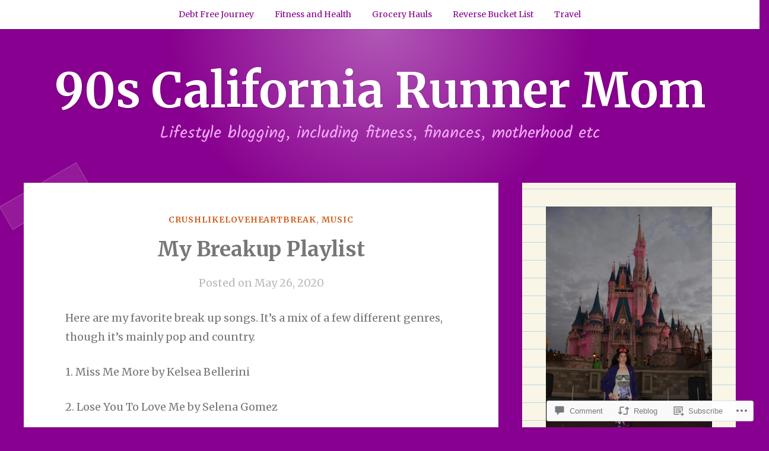

--- FILE ---
content_type: text/html; charset=UTF-8
request_url: https://teresa-munoz.com/2020/05/26/my-breakup-playlist/
body_size: 31337
content:
<!DOCTYPE html>
<html lang="en">
<head>
<meta charset="UTF-8">
<meta name="viewport" content="width=device-width, initial-scale=1">
<link rel="profile" href="http://gmpg.org/xfn/11">
<link rel="pingback" href="https://teresa-munoz.com/xmlrpc.php">

<title>My Breakup Playlist &#8211; 90s California Runner Mom</title>
<script type="text/javascript">
  WebFontConfig = {"google":{"families":["Merriweather:r,i,b,bi:latin,latin-ext"]},"api_url":"https:\/\/fonts-api.wp.com\/css"};
  (function() {
    var wf = document.createElement('script');
    wf.src = '/wp-content/plugins/custom-fonts/js/webfont.js';
    wf.type = 'text/javascript';
    wf.async = 'true';
    var s = document.getElementsByTagName('script')[0];
    s.parentNode.insertBefore(wf, s);
	})();
</script><style id="jetpack-custom-fonts-css">.wf-active body, .wf-active button, .wf-active input, .wf-active select, .wf-active textarea{font-family:"Merriweather",serif}.wf-active pre{font-family:"Merriweather",serif}.wf-active code, .wf-active kbd, .wf-active tt, .wf-active var{font-family:"Merriweather",serif}.wf-active button, .wf-active input[type="button"], .wf-active input[type="reset"], .wf-active input[type="submit"]{font-family:"Merriweather",serif}.wf-active .entry-meta{font-family:"Merriweather",serif}.wf-active body:not(.single) .hentry .more-link{font-family:"Merriweather",serif}.wf-active body:not(.single) .format-status{font-family:"Merriweather",serif}.wf-active .entry-content .jetpack-recipe .jetpack-recipe-meta{font-family:"Merriweather",serif}.wf-active .posts-navigation .nav-next a, .wf-active .posts-navigation .nav-previous a{font-family:"Merriweather",serif}.wf-active .single #primary .author-link{font-family:"Merriweather",serif}.wf-active .post-navigation-container .post-navigation-header{font-family:"Merriweather",serif}.wf-active .page-header .taxonomy-description{font-family:"Merriweather",serif}.wf-active .rating-msg{font-family:"Merriweather",serif}.wf-active #comments .comment-metadata, .wf-active #comments .reply, .wf-active #comments .edit-link{font-family:"Merriweather",serif}.wf-active #comments .comment-navigation{font-family:"Merriweather",serif}.wf-active .comments-form-contain label{font-family:"Merriweather",serif}.wf-active .no-comments{font-family:"Merriweather",serif}.wf-active .wp-caption{font-family:"Merriweather",serif}.wf-active .wp-caption-text{font-family:"Merriweather",serif}.wf-active #infinite-handle span button, .wf-active #infinite-handle span button:focus, .wf-active #infinite-handle span button:hover{font-family:"Merriweather",serif}.wf-active .widget_calendar caption{font-family:"Merriweather",serif}.wf-active .widget_tag_cloud a, .wf-active .wp_widget_tag_cloud a{font-family:"Merriweather",serif}</style>
<meta name='robots' content='max-image-preview:large' />

<!-- Async WordPress.com Remote Login -->
<script id="wpcom_remote_login_js">
var wpcom_remote_login_extra_auth = '';
function wpcom_remote_login_remove_dom_node_id( element_id ) {
	var dom_node = document.getElementById( element_id );
	if ( dom_node ) { dom_node.parentNode.removeChild( dom_node ); }
}
function wpcom_remote_login_remove_dom_node_classes( class_name ) {
	var dom_nodes = document.querySelectorAll( '.' + class_name );
	for ( var i = 0; i < dom_nodes.length; i++ ) {
		dom_nodes[ i ].parentNode.removeChild( dom_nodes[ i ] );
	}
}
function wpcom_remote_login_final_cleanup() {
	wpcom_remote_login_remove_dom_node_classes( "wpcom_remote_login_msg" );
	wpcom_remote_login_remove_dom_node_id( "wpcom_remote_login_key" );
	wpcom_remote_login_remove_dom_node_id( "wpcom_remote_login_validate" );
	wpcom_remote_login_remove_dom_node_id( "wpcom_remote_login_js" );
	wpcom_remote_login_remove_dom_node_id( "wpcom_request_access_iframe" );
	wpcom_remote_login_remove_dom_node_id( "wpcom_request_access_styles" );
}

// Watch for messages back from the remote login
window.addEventListener( "message", function( e ) {
	if ( e.origin === "https://r-login.wordpress.com" ) {
		var data = {};
		try {
			data = JSON.parse( e.data );
		} catch( e ) {
			wpcom_remote_login_final_cleanup();
			return;
		}

		if ( data.msg === 'LOGIN' ) {
			// Clean up the login check iframe
			wpcom_remote_login_remove_dom_node_id( "wpcom_remote_login_key" );

			var id_regex = new RegExp( /^[0-9]+$/ );
			var token_regex = new RegExp( /^.*|.*|.*$/ );
			if (
				token_regex.test( data.token )
				&& id_regex.test( data.wpcomid )
			) {
				// We have everything we need to ask for a login
				var script = document.createElement( "script" );
				script.setAttribute( "id", "wpcom_remote_login_validate" );
				script.src = '/remote-login.php?wpcom_remote_login=validate'
					+ '&wpcomid=' + data.wpcomid
					+ '&token=' + encodeURIComponent( data.token )
					+ '&host=' + window.location.protocol
					+ '//' + window.location.hostname
					+ '&postid=2899'
					+ '&is_singular=1';
				document.body.appendChild( script );
			}

			return;
		}

		// Safari ITP, not logged in, so redirect
		if ( data.msg === 'LOGIN-REDIRECT' ) {
			window.location = 'https://wordpress.com/log-in?redirect_to=' + window.location.href;
			return;
		}

		// Safari ITP, storage access failed, remove the request
		if ( data.msg === 'LOGIN-REMOVE' ) {
			var css_zap = 'html { -webkit-transition: margin-top 1s; transition: margin-top 1s; } /* 9001 */ html { margin-top: 0 !important; } * html body { margin-top: 0 !important; } @media screen and ( max-width: 782px ) { html { margin-top: 0 !important; } * html body { margin-top: 0 !important; } }';
			var style_zap = document.createElement( 'style' );
			style_zap.type = 'text/css';
			style_zap.appendChild( document.createTextNode( css_zap ) );
			document.body.appendChild( style_zap );

			var e = document.getElementById( 'wpcom_request_access_iframe' );
			e.parentNode.removeChild( e );

			document.cookie = 'wordpress_com_login_access=denied; path=/; max-age=31536000';

			return;
		}

		// Safari ITP
		if ( data.msg === 'REQUEST_ACCESS' ) {
			console.log( 'request access: safari' );

			// Check ITP iframe enable/disable knob
			if ( wpcom_remote_login_extra_auth !== 'safari_itp_iframe' ) {
				return;
			}

			// If we are in a "private window" there is no ITP.
			var private_window = false;
			try {
				var opendb = window.openDatabase( null, null, null, null );
			} catch( e ) {
				private_window = true;
			}

			if ( private_window ) {
				console.log( 'private window' );
				return;
			}

			var iframe = document.createElement( 'iframe' );
			iframe.id = 'wpcom_request_access_iframe';
			iframe.setAttribute( 'scrolling', 'no' );
			iframe.setAttribute( 'sandbox', 'allow-storage-access-by-user-activation allow-scripts allow-same-origin allow-top-navigation-by-user-activation' );
			iframe.src = 'https://r-login.wordpress.com/remote-login.php?wpcom_remote_login=request_access&origin=' + encodeURIComponent( data.origin ) + '&wpcomid=' + encodeURIComponent( data.wpcomid );

			var css = 'html { -webkit-transition: margin-top 1s; transition: margin-top 1s; } /* 9001 */ html { margin-top: 46px !important; } * html body { margin-top: 46px !important; } @media screen and ( max-width: 660px ) { html { margin-top: 71px !important; } * html body { margin-top: 71px !important; } #wpcom_request_access_iframe { display: block; height: 71px !important; } } #wpcom_request_access_iframe { border: 0px; height: 46px; position: fixed; top: 0; left: 0; width: 100%; min-width: 100%; z-index: 99999; background: #23282d; } ';

			var style = document.createElement( 'style' );
			style.type = 'text/css';
			style.id = 'wpcom_request_access_styles';
			style.appendChild( document.createTextNode( css ) );
			document.body.appendChild( style );

			document.body.appendChild( iframe );
		}

		if ( data.msg === 'DONE' ) {
			wpcom_remote_login_final_cleanup();
		}
	}
}, false );

// Inject the remote login iframe after the page has had a chance to load
// more critical resources
window.addEventListener( "DOMContentLoaded", function( e ) {
	var iframe = document.createElement( "iframe" );
	iframe.style.display = "none";
	iframe.setAttribute( "scrolling", "no" );
	iframe.setAttribute( "id", "wpcom_remote_login_key" );
	iframe.src = "https://r-login.wordpress.com/remote-login.php"
		+ "?wpcom_remote_login=key"
		+ "&origin=aHR0cHM6Ly90ZXJlc2EtbXVub3ouY29t"
		+ "&wpcomid=20592143"
		+ "&time=" + Math.floor( Date.now() / 1000 );
	document.body.appendChild( iframe );
}, false );
</script>
<link rel='dns-prefetch' href='//s0.wp.com' />
<link rel='dns-prefetch' href='//widgets.wp.com' />
<link rel='dns-prefetch' href='//fonts-api.wp.com' />
<link rel='dns-prefetch' href='//af.pubmine.com' />
<link rel="alternate" type="application/rss+xml" title="90s California Runner Mom &raquo; Feed" href="https://teresa-munoz.com/feed/" />
<link rel="alternate" type="application/rss+xml" title="90s California Runner Mom &raquo; Comments Feed" href="https://teresa-munoz.com/comments/feed/" />
<link rel="alternate" type="application/rss+xml" title="90s California Runner Mom &raquo; My Breakup Playlist Comments Feed" href="https://teresa-munoz.com/2020/05/26/my-breakup-playlist/feed/" />
	<script type="text/javascript">
		/* <![CDATA[ */
		function addLoadEvent(func) {
			var oldonload = window.onload;
			if (typeof window.onload != 'function') {
				window.onload = func;
			} else {
				window.onload = function () {
					oldonload();
					func();
				}
			}
		}
		/* ]]> */
	</script>
	<link crossorigin='anonymous' rel='stylesheet' id='all-css-0-1' href='/_static/??-eJx9jFEKwjAQRC9kXKqV+iOeJSRLSbPJBndD6O1tpFAQ8WfgMTMPWjGOs2JWSNUUqnPIAi34GVUA69ZyDGjINlBMhayigOhKeHYiJ/gtWFCLdXFnSMw9fKXt/MIu8aaw6Bf9U1KIeIg/1OfP9Bim2/VyH6dhXN5pUk2g&cssminify=yes' type='text/css' media='all' />
<style id='wp-emoji-styles-inline-css'>

	img.wp-smiley, img.emoji {
		display: inline !important;
		border: none !important;
		box-shadow: none !important;
		height: 1em !important;
		width: 1em !important;
		margin: 0 0.07em !important;
		vertical-align: -0.1em !important;
		background: none !important;
		padding: 0 !important;
	}
/*# sourceURL=wp-emoji-styles-inline-css */
</style>
<link crossorigin='anonymous' rel='stylesheet' id='all-css-2-1' href='/wp-content/plugins/gutenberg-core/v22.4.2/build/styles/block-library/style.min.css?m=1769608164i&cssminify=yes' type='text/css' media='all' />
<style id='wp-block-library-inline-css'>
.has-text-align-justify {
	text-align:justify;
}
.has-text-align-justify{text-align:justify;}

/*# sourceURL=wp-block-library-inline-css */
</style><style id='wp-block-paragraph-inline-css'>
.is-small-text{font-size:.875em}.is-regular-text{font-size:1em}.is-large-text{font-size:2.25em}.is-larger-text{font-size:3em}.has-drop-cap:not(:focus):first-letter{float:left;font-size:8.4em;font-style:normal;font-weight:100;line-height:.68;margin:.05em .1em 0 0;text-transform:uppercase}body.rtl .has-drop-cap:not(:focus):first-letter{float:none;margin-left:.1em}p.has-drop-cap.has-background{overflow:hidden}:root :where(p.has-background){padding:1.25em 2.375em}:where(p.has-text-color:not(.has-link-color)) a{color:inherit}p.has-text-align-left[style*="writing-mode:vertical-lr"],p.has-text-align-right[style*="writing-mode:vertical-rl"]{rotate:180deg}
/*# sourceURL=https://s0.wp.com/wp-content/plugins/gutenberg-core/v22.4.2/build/styles/block-library/paragraph/style.min.css */
</style>
<style id='global-styles-inline-css'>
:root{--wp--preset--aspect-ratio--square: 1;--wp--preset--aspect-ratio--4-3: 4/3;--wp--preset--aspect-ratio--3-4: 3/4;--wp--preset--aspect-ratio--3-2: 3/2;--wp--preset--aspect-ratio--2-3: 2/3;--wp--preset--aspect-ratio--16-9: 16/9;--wp--preset--aspect-ratio--9-16: 9/16;--wp--preset--color--black: #222222;--wp--preset--color--cyan-bluish-gray: #abb8c3;--wp--preset--color--white: #ffffff;--wp--preset--color--pale-pink: #f78da7;--wp--preset--color--vivid-red: #cf2e2e;--wp--preset--color--luminous-vivid-orange: #ff6900;--wp--preset--color--luminous-vivid-amber: #fcb900;--wp--preset--color--light-green-cyan: #7bdcb5;--wp--preset--color--vivid-green-cyan: #00d084;--wp--preset--color--pale-cyan-blue: #8ed1fc;--wp--preset--color--vivid-cyan-blue: #0693e3;--wp--preset--color--vivid-purple: #9b51e0;--wp--preset--color--dark-gray: #777777;--wp--preset--color--medium-gray: #999999;--wp--preset--color--light-gray: #bdcbcc;--wp--preset--color--blue: #7ba6a9;--wp--preset--color--dark-blue: #537375;--wp--preset--color--orange: #d16221;--wp--preset--color--yellow: #e4b500;--wp--preset--gradient--vivid-cyan-blue-to-vivid-purple: linear-gradient(135deg,rgb(6,147,227) 0%,rgb(155,81,224) 100%);--wp--preset--gradient--light-green-cyan-to-vivid-green-cyan: linear-gradient(135deg,rgb(122,220,180) 0%,rgb(0,208,130) 100%);--wp--preset--gradient--luminous-vivid-amber-to-luminous-vivid-orange: linear-gradient(135deg,rgb(252,185,0) 0%,rgb(255,105,0) 100%);--wp--preset--gradient--luminous-vivid-orange-to-vivid-red: linear-gradient(135deg,rgb(255,105,0) 0%,rgb(207,46,46) 100%);--wp--preset--gradient--very-light-gray-to-cyan-bluish-gray: linear-gradient(135deg,rgb(238,238,238) 0%,rgb(169,184,195) 100%);--wp--preset--gradient--cool-to-warm-spectrum: linear-gradient(135deg,rgb(74,234,220) 0%,rgb(151,120,209) 20%,rgb(207,42,186) 40%,rgb(238,44,130) 60%,rgb(251,105,98) 80%,rgb(254,248,76) 100%);--wp--preset--gradient--blush-light-purple: linear-gradient(135deg,rgb(255,206,236) 0%,rgb(152,150,240) 100%);--wp--preset--gradient--blush-bordeaux: linear-gradient(135deg,rgb(254,205,165) 0%,rgb(254,45,45) 50%,rgb(107,0,62) 100%);--wp--preset--gradient--luminous-dusk: linear-gradient(135deg,rgb(255,203,112) 0%,rgb(199,81,192) 50%,rgb(65,88,208) 100%);--wp--preset--gradient--pale-ocean: linear-gradient(135deg,rgb(255,245,203) 0%,rgb(182,227,212) 50%,rgb(51,167,181) 100%);--wp--preset--gradient--electric-grass: linear-gradient(135deg,rgb(202,248,128) 0%,rgb(113,206,126) 100%);--wp--preset--gradient--midnight: linear-gradient(135deg,rgb(2,3,129) 0%,rgb(40,116,252) 100%);--wp--preset--font-size--small: 13px;--wp--preset--font-size--medium: 20px;--wp--preset--font-size--large: 36px;--wp--preset--font-size--x-large: 42px;--wp--preset--font-family--albert-sans: 'Albert Sans', sans-serif;--wp--preset--font-family--alegreya: Alegreya, serif;--wp--preset--font-family--arvo: Arvo, serif;--wp--preset--font-family--bodoni-moda: 'Bodoni Moda', serif;--wp--preset--font-family--bricolage-grotesque: 'Bricolage Grotesque', sans-serif;--wp--preset--font-family--cabin: Cabin, sans-serif;--wp--preset--font-family--chivo: Chivo, sans-serif;--wp--preset--font-family--commissioner: Commissioner, sans-serif;--wp--preset--font-family--cormorant: Cormorant, serif;--wp--preset--font-family--courier-prime: 'Courier Prime', monospace;--wp--preset--font-family--crimson-pro: 'Crimson Pro', serif;--wp--preset--font-family--dm-mono: 'DM Mono', monospace;--wp--preset--font-family--dm-sans: 'DM Sans', sans-serif;--wp--preset--font-family--dm-serif-display: 'DM Serif Display', serif;--wp--preset--font-family--domine: Domine, serif;--wp--preset--font-family--eb-garamond: 'EB Garamond', serif;--wp--preset--font-family--epilogue: Epilogue, sans-serif;--wp--preset--font-family--fahkwang: Fahkwang, sans-serif;--wp--preset--font-family--figtree: Figtree, sans-serif;--wp--preset--font-family--fira-sans: 'Fira Sans', sans-serif;--wp--preset--font-family--fjalla-one: 'Fjalla One', sans-serif;--wp--preset--font-family--fraunces: Fraunces, serif;--wp--preset--font-family--gabarito: Gabarito, system-ui;--wp--preset--font-family--ibm-plex-mono: 'IBM Plex Mono', monospace;--wp--preset--font-family--ibm-plex-sans: 'IBM Plex Sans', sans-serif;--wp--preset--font-family--ibarra-real-nova: 'Ibarra Real Nova', serif;--wp--preset--font-family--instrument-serif: 'Instrument Serif', serif;--wp--preset--font-family--inter: Inter, sans-serif;--wp--preset--font-family--josefin-sans: 'Josefin Sans', sans-serif;--wp--preset--font-family--jost: Jost, sans-serif;--wp--preset--font-family--libre-baskerville: 'Libre Baskerville', serif;--wp--preset--font-family--libre-franklin: 'Libre Franklin', sans-serif;--wp--preset--font-family--literata: Literata, serif;--wp--preset--font-family--lora: Lora, serif;--wp--preset--font-family--merriweather: Merriweather, serif;--wp--preset--font-family--montserrat: Montserrat, sans-serif;--wp--preset--font-family--newsreader: Newsreader, serif;--wp--preset--font-family--noto-sans-mono: 'Noto Sans Mono', sans-serif;--wp--preset--font-family--nunito: Nunito, sans-serif;--wp--preset--font-family--open-sans: 'Open Sans', sans-serif;--wp--preset--font-family--overpass: Overpass, sans-serif;--wp--preset--font-family--pt-serif: 'PT Serif', serif;--wp--preset--font-family--petrona: Petrona, serif;--wp--preset--font-family--piazzolla: Piazzolla, serif;--wp--preset--font-family--playfair-display: 'Playfair Display', serif;--wp--preset--font-family--plus-jakarta-sans: 'Plus Jakarta Sans', sans-serif;--wp--preset--font-family--poppins: Poppins, sans-serif;--wp--preset--font-family--raleway: Raleway, sans-serif;--wp--preset--font-family--roboto: Roboto, sans-serif;--wp--preset--font-family--roboto-slab: 'Roboto Slab', serif;--wp--preset--font-family--rubik: Rubik, sans-serif;--wp--preset--font-family--rufina: Rufina, serif;--wp--preset--font-family--sora: Sora, sans-serif;--wp--preset--font-family--source-sans-3: 'Source Sans 3', sans-serif;--wp--preset--font-family--source-serif-4: 'Source Serif 4', serif;--wp--preset--font-family--space-mono: 'Space Mono', monospace;--wp--preset--font-family--syne: Syne, sans-serif;--wp--preset--font-family--texturina: Texturina, serif;--wp--preset--font-family--urbanist: Urbanist, sans-serif;--wp--preset--font-family--work-sans: 'Work Sans', sans-serif;--wp--preset--spacing--20: 0.44rem;--wp--preset--spacing--30: 0.67rem;--wp--preset--spacing--40: 1rem;--wp--preset--spacing--50: 1.5rem;--wp--preset--spacing--60: 2.25rem;--wp--preset--spacing--70: 3.38rem;--wp--preset--spacing--80: 5.06rem;--wp--preset--shadow--natural: 6px 6px 9px rgba(0, 0, 0, 0.2);--wp--preset--shadow--deep: 12px 12px 50px rgba(0, 0, 0, 0.4);--wp--preset--shadow--sharp: 6px 6px 0px rgba(0, 0, 0, 0.2);--wp--preset--shadow--outlined: 6px 6px 0px -3px rgb(255, 255, 255), 6px 6px rgb(0, 0, 0);--wp--preset--shadow--crisp: 6px 6px 0px rgb(0, 0, 0);}:where(body) { margin: 0; }:where(.is-layout-flex){gap: 0.5em;}:where(.is-layout-grid){gap: 0.5em;}body .is-layout-flex{display: flex;}.is-layout-flex{flex-wrap: wrap;align-items: center;}.is-layout-flex > :is(*, div){margin: 0;}body .is-layout-grid{display: grid;}.is-layout-grid > :is(*, div){margin: 0;}body{padding-top: 0px;padding-right: 0px;padding-bottom: 0px;padding-left: 0px;}:root :where(.wp-element-button, .wp-block-button__link){background-color: #32373c;border-width: 0;color: #fff;font-family: inherit;font-size: inherit;font-style: inherit;font-weight: inherit;letter-spacing: inherit;line-height: inherit;padding-top: calc(0.667em + 2px);padding-right: calc(1.333em + 2px);padding-bottom: calc(0.667em + 2px);padding-left: calc(1.333em + 2px);text-decoration: none;text-transform: inherit;}.has-black-color{color: var(--wp--preset--color--black) !important;}.has-cyan-bluish-gray-color{color: var(--wp--preset--color--cyan-bluish-gray) !important;}.has-white-color{color: var(--wp--preset--color--white) !important;}.has-pale-pink-color{color: var(--wp--preset--color--pale-pink) !important;}.has-vivid-red-color{color: var(--wp--preset--color--vivid-red) !important;}.has-luminous-vivid-orange-color{color: var(--wp--preset--color--luminous-vivid-orange) !important;}.has-luminous-vivid-amber-color{color: var(--wp--preset--color--luminous-vivid-amber) !important;}.has-light-green-cyan-color{color: var(--wp--preset--color--light-green-cyan) !important;}.has-vivid-green-cyan-color{color: var(--wp--preset--color--vivid-green-cyan) !important;}.has-pale-cyan-blue-color{color: var(--wp--preset--color--pale-cyan-blue) !important;}.has-vivid-cyan-blue-color{color: var(--wp--preset--color--vivid-cyan-blue) !important;}.has-vivid-purple-color{color: var(--wp--preset--color--vivid-purple) !important;}.has-dark-gray-color{color: var(--wp--preset--color--dark-gray) !important;}.has-medium-gray-color{color: var(--wp--preset--color--medium-gray) !important;}.has-light-gray-color{color: var(--wp--preset--color--light-gray) !important;}.has-blue-color{color: var(--wp--preset--color--blue) !important;}.has-dark-blue-color{color: var(--wp--preset--color--dark-blue) !important;}.has-orange-color{color: var(--wp--preset--color--orange) !important;}.has-yellow-color{color: var(--wp--preset--color--yellow) !important;}.has-black-background-color{background-color: var(--wp--preset--color--black) !important;}.has-cyan-bluish-gray-background-color{background-color: var(--wp--preset--color--cyan-bluish-gray) !important;}.has-white-background-color{background-color: var(--wp--preset--color--white) !important;}.has-pale-pink-background-color{background-color: var(--wp--preset--color--pale-pink) !important;}.has-vivid-red-background-color{background-color: var(--wp--preset--color--vivid-red) !important;}.has-luminous-vivid-orange-background-color{background-color: var(--wp--preset--color--luminous-vivid-orange) !important;}.has-luminous-vivid-amber-background-color{background-color: var(--wp--preset--color--luminous-vivid-amber) !important;}.has-light-green-cyan-background-color{background-color: var(--wp--preset--color--light-green-cyan) !important;}.has-vivid-green-cyan-background-color{background-color: var(--wp--preset--color--vivid-green-cyan) !important;}.has-pale-cyan-blue-background-color{background-color: var(--wp--preset--color--pale-cyan-blue) !important;}.has-vivid-cyan-blue-background-color{background-color: var(--wp--preset--color--vivid-cyan-blue) !important;}.has-vivid-purple-background-color{background-color: var(--wp--preset--color--vivid-purple) !important;}.has-dark-gray-background-color{background-color: var(--wp--preset--color--dark-gray) !important;}.has-medium-gray-background-color{background-color: var(--wp--preset--color--medium-gray) !important;}.has-light-gray-background-color{background-color: var(--wp--preset--color--light-gray) !important;}.has-blue-background-color{background-color: var(--wp--preset--color--blue) !important;}.has-dark-blue-background-color{background-color: var(--wp--preset--color--dark-blue) !important;}.has-orange-background-color{background-color: var(--wp--preset--color--orange) !important;}.has-yellow-background-color{background-color: var(--wp--preset--color--yellow) !important;}.has-black-border-color{border-color: var(--wp--preset--color--black) !important;}.has-cyan-bluish-gray-border-color{border-color: var(--wp--preset--color--cyan-bluish-gray) !important;}.has-white-border-color{border-color: var(--wp--preset--color--white) !important;}.has-pale-pink-border-color{border-color: var(--wp--preset--color--pale-pink) !important;}.has-vivid-red-border-color{border-color: var(--wp--preset--color--vivid-red) !important;}.has-luminous-vivid-orange-border-color{border-color: var(--wp--preset--color--luminous-vivid-orange) !important;}.has-luminous-vivid-amber-border-color{border-color: var(--wp--preset--color--luminous-vivid-amber) !important;}.has-light-green-cyan-border-color{border-color: var(--wp--preset--color--light-green-cyan) !important;}.has-vivid-green-cyan-border-color{border-color: var(--wp--preset--color--vivid-green-cyan) !important;}.has-pale-cyan-blue-border-color{border-color: var(--wp--preset--color--pale-cyan-blue) !important;}.has-vivid-cyan-blue-border-color{border-color: var(--wp--preset--color--vivid-cyan-blue) !important;}.has-vivid-purple-border-color{border-color: var(--wp--preset--color--vivid-purple) !important;}.has-dark-gray-border-color{border-color: var(--wp--preset--color--dark-gray) !important;}.has-medium-gray-border-color{border-color: var(--wp--preset--color--medium-gray) !important;}.has-light-gray-border-color{border-color: var(--wp--preset--color--light-gray) !important;}.has-blue-border-color{border-color: var(--wp--preset--color--blue) !important;}.has-dark-blue-border-color{border-color: var(--wp--preset--color--dark-blue) !important;}.has-orange-border-color{border-color: var(--wp--preset--color--orange) !important;}.has-yellow-border-color{border-color: var(--wp--preset--color--yellow) !important;}.has-vivid-cyan-blue-to-vivid-purple-gradient-background{background: var(--wp--preset--gradient--vivid-cyan-blue-to-vivid-purple) !important;}.has-light-green-cyan-to-vivid-green-cyan-gradient-background{background: var(--wp--preset--gradient--light-green-cyan-to-vivid-green-cyan) !important;}.has-luminous-vivid-amber-to-luminous-vivid-orange-gradient-background{background: var(--wp--preset--gradient--luminous-vivid-amber-to-luminous-vivid-orange) !important;}.has-luminous-vivid-orange-to-vivid-red-gradient-background{background: var(--wp--preset--gradient--luminous-vivid-orange-to-vivid-red) !important;}.has-very-light-gray-to-cyan-bluish-gray-gradient-background{background: var(--wp--preset--gradient--very-light-gray-to-cyan-bluish-gray) !important;}.has-cool-to-warm-spectrum-gradient-background{background: var(--wp--preset--gradient--cool-to-warm-spectrum) !important;}.has-blush-light-purple-gradient-background{background: var(--wp--preset--gradient--blush-light-purple) !important;}.has-blush-bordeaux-gradient-background{background: var(--wp--preset--gradient--blush-bordeaux) !important;}.has-luminous-dusk-gradient-background{background: var(--wp--preset--gradient--luminous-dusk) !important;}.has-pale-ocean-gradient-background{background: var(--wp--preset--gradient--pale-ocean) !important;}.has-electric-grass-gradient-background{background: var(--wp--preset--gradient--electric-grass) !important;}.has-midnight-gradient-background{background: var(--wp--preset--gradient--midnight) !important;}.has-small-font-size{font-size: var(--wp--preset--font-size--small) !important;}.has-medium-font-size{font-size: var(--wp--preset--font-size--medium) !important;}.has-large-font-size{font-size: var(--wp--preset--font-size--large) !important;}.has-x-large-font-size{font-size: var(--wp--preset--font-size--x-large) !important;}.has-albert-sans-font-family{font-family: var(--wp--preset--font-family--albert-sans) !important;}.has-alegreya-font-family{font-family: var(--wp--preset--font-family--alegreya) !important;}.has-arvo-font-family{font-family: var(--wp--preset--font-family--arvo) !important;}.has-bodoni-moda-font-family{font-family: var(--wp--preset--font-family--bodoni-moda) !important;}.has-bricolage-grotesque-font-family{font-family: var(--wp--preset--font-family--bricolage-grotesque) !important;}.has-cabin-font-family{font-family: var(--wp--preset--font-family--cabin) !important;}.has-chivo-font-family{font-family: var(--wp--preset--font-family--chivo) !important;}.has-commissioner-font-family{font-family: var(--wp--preset--font-family--commissioner) !important;}.has-cormorant-font-family{font-family: var(--wp--preset--font-family--cormorant) !important;}.has-courier-prime-font-family{font-family: var(--wp--preset--font-family--courier-prime) !important;}.has-crimson-pro-font-family{font-family: var(--wp--preset--font-family--crimson-pro) !important;}.has-dm-mono-font-family{font-family: var(--wp--preset--font-family--dm-mono) !important;}.has-dm-sans-font-family{font-family: var(--wp--preset--font-family--dm-sans) !important;}.has-dm-serif-display-font-family{font-family: var(--wp--preset--font-family--dm-serif-display) !important;}.has-domine-font-family{font-family: var(--wp--preset--font-family--domine) !important;}.has-eb-garamond-font-family{font-family: var(--wp--preset--font-family--eb-garamond) !important;}.has-epilogue-font-family{font-family: var(--wp--preset--font-family--epilogue) !important;}.has-fahkwang-font-family{font-family: var(--wp--preset--font-family--fahkwang) !important;}.has-figtree-font-family{font-family: var(--wp--preset--font-family--figtree) !important;}.has-fira-sans-font-family{font-family: var(--wp--preset--font-family--fira-sans) !important;}.has-fjalla-one-font-family{font-family: var(--wp--preset--font-family--fjalla-one) !important;}.has-fraunces-font-family{font-family: var(--wp--preset--font-family--fraunces) !important;}.has-gabarito-font-family{font-family: var(--wp--preset--font-family--gabarito) !important;}.has-ibm-plex-mono-font-family{font-family: var(--wp--preset--font-family--ibm-plex-mono) !important;}.has-ibm-plex-sans-font-family{font-family: var(--wp--preset--font-family--ibm-plex-sans) !important;}.has-ibarra-real-nova-font-family{font-family: var(--wp--preset--font-family--ibarra-real-nova) !important;}.has-instrument-serif-font-family{font-family: var(--wp--preset--font-family--instrument-serif) !important;}.has-inter-font-family{font-family: var(--wp--preset--font-family--inter) !important;}.has-josefin-sans-font-family{font-family: var(--wp--preset--font-family--josefin-sans) !important;}.has-jost-font-family{font-family: var(--wp--preset--font-family--jost) !important;}.has-libre-baskerville-font-family{font-family: var(--wp--preset--font-family--libre-baskerville) !important;}.has-libre-franklin-font-family{font-family: var(--wp--preset--font-family--libre-franklin) !important;}.has-literata-font-family{font-family: var(--wp--preset--font-family--literata) !important;}.has-lora-font-family{font-family: var(--wp--preset--font-family--lora) !important;}.has-merriweather-font-family{font-family: var(--wp--preset--font-family--merriweather) !important;}.has-montserrat-font-family{font-family: var(--wp--preset--font-family--montserrat) !important;}.has-newsreader-font-family{font-family: var(--wp--preset--font-family--newsreader) !important;}.has-noto-sans-mono-font-family{font-family: var(--wp--preset--font-family--noto-sans-mono) !important;}.has-nunito-font-family{font-family: var(--wp--preset--font-family--nunito) !important;}.has-open-sans-font-family{font-family: var(--wp--preset--font-family--open-sans) !important;}.has-overpass-font-family{font-family: var(--wp--preset--font-family--overpass) !important;}.has-pt-serif-font-family{font-family: var(--wp--preset--font-family--pt-serif) !important;}.has-petrona-font-family{font-family: var(--wp--preset--font-family--petrona) !important;}.has-piazzolla-font-family{font-family: var(--wp--preset--font-family--piazzolla) !important;}.has-playfair-display-font-family{font-family: var(--wp--preset--font-family--playfair-display) !important;}.has-plus-jakarta-sans-font-family{font-family: var(--wp--preset--font-family--plus-jakarta-sans) !important;}.has-poppins-font-family{font-family: var(--wp--preset--font-family--poppins) !important;}.has-raleway-font-family{font-family: var(--wp--preset--font-family--raleway) !important;}.has-roboto-font-family{font-family: var(--wp--preset--font-family--roboto) !important;}.has-roboto-slab-font-family{font-family: var(--wp--preset--font-family--roboto-slab) !important;}.has-rubik-font-family{font-family: var(--wp--preset--font-family--rubik) !important;}.has-rufina-font-family{font-family: var(--wp--preset--font-family--rufina) !important;}.has-sora-font-family{font-family: var(--wp--preset--font-family--sora) !important;}.has-source-sans-3-font-family{font-family: var(--wp--preset--font-family--source-sans-3) !important;}.has-source-serif-4-font-family{font-family: var(--wp--preset--font-family--source-serif-4) !important;}.has-space-mono-font-family{font-family: var(--wp--preset--font-family--space-mono) !important;}.has-syne-font-family{font-family: var(--wp--preset--font-family--syne) !important;}.has-texturina-font-family{font-family: var(--wp--preset--font-family--texturina) !important;}.has-urbanist-font-family{font-family: var(--wp--preset--font-family--urbanist) !important;}.has-work-sans-font-family{font-family: var(--wp--preset--font-family--work-sans) !important;}
/*# sourceURL=global-styles-inline-css */
</style>

<style id='classic-theme-styles-inline-css'>
.wp-block-button__link{background-color:#32373c;border-radius:9999px;box-shadow:none;color:#fff;font-size:1.125em;padding:calc(.667em + 2px) calc(1.333em + 2px);text-decoration:none}.wp-block-file__button{background:#32373c;color:#fff}.wp-block-accordion-heading{margin:0}.wp-block-accordion-heading__toggle{background-color:inherit!important;color:inherit!important}.wp-block-accordion-heading__toggle:not(:focus-visible){outline:none}.wp-block-accordion-heading__toggle:focus,.wp-block-accordion-heading__toggle:hover{background-color:inherit!important;border:none;box-shadow:none;color:inherit;padding:var(--wp--preset--spacing--20,1em) 0;text-decoration:none}.wp-block-accordion-heading__toggle:focus-visible{outline:auto;outline-offset:0}
/*# sourceURL=/wp-content/plugins/gutenberg-core/v22.4.2/build/styles/block-library/classic.min.css */
</style>
<link crossorigin='anonymous' rel='stylesheet' id='all-css-4-1' href='/_static/??-eJx9j9tuAjEMRH+oXne5tPSh4lNQLhYNxEkUO0v792SFgKqV9iVKxnNmHLwUcDkpJcUS2zEkQZdtzO4suBrG3TCCBC6RoNI0bNAH0YcDRH8iDU7kBX8FcYNnVqWuczE6O5h8MBSJu20JuwR/JO243O+g9L2MlF4D1pZKItBPDo1Bv3qXLHEn0mLcGbp0i7gNkHNO9+FhouRzRdM0s1EN7h+GUh3aFqLHiart1V2cvyl/3/Mye/4c399269fN9mN1ugLUAZGN&cssminify=yes' type='text/css' media='all' />
<link rel='stylesheet' id='verbum-gutenberg-css-css' href='https://widgets.wp.com/verbum-block-editor/block-editor.css?ver=1738686361' media='all' />
<link rel='stylesheet' id='scratchpad-fonts-css' href='https://fonts-api.wp.com/css?family=Lato%3A400%2C400italic%2C700%2C900%7CKalam%3A400%2C700&#038;subset=latin%2Clatin-ext' media='all' />
<link crossorigin='anonymous' rel='stylesheet' id='all-css-8-1' href='/_static/??-eJyFjEsKAjEQBS9kbEKGERfiWTJtTxLNj3QH8fZmdiOC7l5B1YNnVViyUBYQT4kYal+AsVlBX+0NWF6Rjsh8gL/uEgs++EtOXdXYXcgMjYbjxnQwrB3+ihwVNZ6thJI/QK3Rhral13TRp0nPZ2Mmc38DFQtPYQ==&cssminify=yes' type='text/css' media='all' />
<style id='jetpack-global-styles-frontend-style-inline-css'>
:root { --font-headings: unset; --font-base: unset; --font-headings-default: -apple-system,BlinkMacSystemFont,"Segoe UI",Roboto,Oxygen-Sans,Ubuntu,Cantarell,"Helvetica Neue",sans-serif; --font-base-default: -apple-system,BlinkMacSystemFont,"Segoe UI",Roboto,Oxygen-Sans,Ubuntu,Cantarell,"Helvetica Neue",sans-serif;}
/*# sourceURL=jetpack-global-styles-frontend-style-inline-css */
</style>
<link crossorigin='anonymous' rel='stylesheet' id='all-css-10-1' href='/_static/??-eJyNjcEKwjAQRH/IuFRT6kX8FNkmS5K6yQY3Qfx7bfEiXrwM82B4A49qnJRGpUHupnIPqSgs1Cq624chi6zhO5OCRryTR++fW00l7J3qDv43XVNxoOISsmEJol/wY2uR8vs3WggsM/I6uOTzMI3Hw8lOg11eUT1JKA==&cssminify=yes' type='text/css' media='all' />
<script type="text/javascript" id="jetpack_related-posts-js-extra">
/* <![CDATA[ */
var related_posts_js_options = {"post_heading":"h4"};
//# sourceURL=jetpack_related-posts-js-extra
/* ]]> */
</script>
<script type="text/javascript" id="wpcom-actionbar-placeholder-js-extra">
/* <![CDATA[ */
var actionbardata = {"siteID":"20592143","postID":"2899","siteURL":"https://teresa-munoz.com","xhrURL":"https://teresa-munoz.com/wp-admin/admin-ajax.php","nonce":"ed6cb78177","isLoggedIn":"","statusMessage":"","subsEmailDefault":"instantly","proxyScriptUrl":"https://s0.wp.com/wp-content/js/wpcom-proxy-request.js?m=1513050504i&amp;ver=20211021","shortlink":"https://wp.me/p1ooXl-KL","i18n":{"followedText":"New posts from this site will now appear in your \u003Ca href=\"https://wordpress.com/reader\"\u003EReader\u003C/a\u003E","foldBar":"Collapse this bar","unfoldBar":"Expand this bar","shortLinkCopied":"Shortlink copied to clipboard."}};
//# sourceURL=wpcom-actionbar-placeholder-js-extra
/* ]]> */
</script>
<script type="text/javascript" id="jetpack-mu-wpcom-settings-js-before">
/* <![CDATA[ */
var JETPACK_MU_WPCOM_SETTINGS = {"assetsUrl":"https://s0.wp.com/wp-content/mu-plugins/jetpack-mu-wpcom-plugin/moon/jetpack_vendor/automattic/jetpack-mu-wpcom/src/build/"};
//# sourceURL=jetpack-mu-wpcom-settings-js-before
/* ]]> */
</script>
<script crossorigin='anonymous' type='text/javascript'  src='/_static/??-eJx1j10KwjAQhC/kdmuh+iQeRdIkhMRkN+bH2tvbYpUK+jQMM3zD4BhBMhVNBUOF6KuxlNHpEoW8rh4DM+HFksShWq8waS+KVhA5l/ztmmCpcXmHG7CbO75ATPyY3tkM81XpvITuVnWaVtkC/pYgWJPm0V9rg2fzOTJyUkJlkF7k/ALJEPHeLQLEBEbFNCPO4bQ/9n3bHrqud0+pPGch'></script>
<script type="text/javascript" id="rlt-proxy-js-after">
/* <![CDATA[ */
	rltInitialize( {"token":null,"iframeOrigins":["https:\/\/widgets.wp.com"]} );
//# sourceURL=rlt-proxy-js-after
/* ]]> */
</script>
<link rel="EditURI" type="application/rsd+xml" title="RSD" href="https://teresamunoz91.wordpress.com/xmlrpc.php?rsd" />
<meta name="generator" content="WordPress.com" />
<link rel="canonical" href="https://teresa-munoz.com/2020/05/26/my-breakup-playlist/" />
<link rel='shortlink' href='https://wp.me/p1ooXl-KL' />
<link rel="alternate" type="application/json+oembed" href="https://public-api.wordpress.com/oembed/?format=json&amp;url=https%3A%2F%2Fteresa-munoz.com%2F2020%2F05%2F26%2Fmy-breakup-playlist%2F&amp;for=wpcom-auto-discovery" /><link rel="alternate" type="application/xml+oembed" href="https://public-api.wordpress.com/oembed/?format=xml&amp;url=https%3A%2F%2Fteresa-munoz.com%2F2020%2F05%2F26%2Fmy-breakup-playlist%2F&amp;for=wpcom-auto-discovery" />
<!-- Jetpack Open Graph Tags -->
<meta property="og:type" content="article" />
<meta property="og:title" content="My Breakup Playlist" />
<meta property="og:url" content="https://teresa-munoz.com/2020/05/26/my-breakup-playlist/" />
<meta property="og:description" content="Here are my favorite break up songs. It&#8217;s a mix of a few different genres, though it&#8217;s mainly pop and country. 1. Miss Me More by Kelsea Bellerini 2. Lose You To Love Me by Selena Gomez…" />
<meta property="article:published_time" content="2020-05-26T16:24:11+00:00" />
<meta property="article:modified_time" content="2020-05-26T16:33:48+00:00" />
<meta property="og:site_name" content="90s California Runner Mom" />
<meta property="og:image" content="https://s0.wp.com/i/blank.jpg?m=1383295312i" />
<meta property="og:image:width" content="200" />
<meta property="og:image:height" content="200" />
<meta property="og:image:alt" content="" />
<meta property="og:locale" content="en_US" />
<meta property="article:publisher" content="https://www.facebook.com/WordPresscom" />
<meta name="twitter:creator" content="@terrymunoz" />
<meta name="twitter:text:title" content="My Breakup Playlist" />
<meta name="twitter:card" content="summary" />

<!-- End Jetpack Open Graph Tags -->
<link rel="shortcut icon" type="image/x-icon" href="https://s0.wp.com/i/favicon.ico?m=1713425267i" sizes="16x16 24x24 32x32 48x48" />
<link rel="icon" type="image/x-icon" href="https://s0.wp.com/i/favicon.ico?m=1713425267i" sizes="16x16 24x24 32x32 48x48" />
<link rel="apple-touch-icon" href="https://s0.wp.com/i/webclip.png?m=1713868326i" />
<link rel='openid.server' href='https://teresa-munoz.com/?openidserver=1' />
<link rel='openid.delegate' href='https://teresa-munoz.com/' />
<link rel="search" type="application/opensearchdescription+xml" href="https://teresa-munoz.com/osd.xml" title="90s California Runner Mom" />
<link rel="search" type="application/opensearchdescription+xml" href="https://s1.wp.com/opensearch.xml" title="WordPress.com" />
<meta name="theme-color" content="#88008f" />
		<style type="text/css">
			.recentcomments a {
				display: inline !important;
				padding: 0 !important;
				margin: 0 !important;
			}

			table.recentcommentsavatartop img.avatar, table.recentcommentsavatarend img.avatar {
				border: 0px;
				margin: 0;
			}

			table.recentcommentsavatartop a, table.recentcommentsavatarend a {
				border: 0px !important;
				background-color: transparent !important;
			}

			td.recentcommentsavatarend, td.recentcommentsavatartop {
				padding: 0px 0px 1px 0px;
				margin: 0px;
			}

			td.recentcommentstextend {
				border: none !important;
				padding: 0px 0px 2px 10px;
			}

			.rtl td.recentcommentstextend {
				padding: 0px 10px 2px 0px;
			}

			td.recentcommentstexttop {
				border: none;
				padding: 0px 0px 0px 10px;
			}

			.rtl td.recentcommentstexttop {
				padding: 0px 10px 0px 0px;
			}
		</style>
		<meta name="description" content="Here are my favorite break up songs. It&#039;s a mix of a few different genres, though it&#039;s mainly pop and country. 1. Miss Me More by Kelsea Bellerini 2. Lose You To Love Me by Selena Gomez 3. I Knew You Were Trouble by Taylor Swift 4. Better Man Little by Big Town 5. Gotta&hellip;" />
<style type="text/css" id="custom-background-css">
body.custom-background { background-color: #88008f; }
</style>
	<script type="text/javascript">
/* <![CDATA[ */
var wa_client = {}; wa_client.cmd = []; wa_client.config = { 'blog_id': 20592143, 'blog_language': 'en', 'is_wordads': true, 'hosting_type': 1, 'afp_account_id': 'pub-5846978823737741', 'afp_host_id': 5038568878849053, 'theme': 'pub/scratchpad', '_': { 'title': 'Advertisement', 'privacy_settings': 'Privacy Settings' }, 'formats': [ 'inline', 'belowpost', 'bottom_sticky', 'sidebar_sticky_right', 'sidebar', 'top', 'shortcode', 'gutenberg_rectangle', 'gutenberg_leaderboard', 'gutenberg_mobile_leaderboard', 'gutenberg_skyscraper' ] };
/* ]]> */
</script>
		<script type="text/javascript">

			window.doNotSellCallback = function() {

				var linkElements = [
					'a[href="https://wordpress.com/?ref=footer_blog"]',
					'a[href="https://wordpress.com/?ref=footer_website"]',
					'a[href="https://wordpress.com/?ref=vertical_footer"]',
					'a[href^="https://wordpress.com/?ref=footer_segment_"]',
				].join(',');

				var dnsLink = document.createElement( 'a' );
				dnsLink.href = 'https://wordpress.com/advertising-program-optout/';
				dnsLink.classList.add( 'do-not-sell-link' );
				dnsLink.rel = 'nofollow';
				dnsLink.style.marginLeft = '0.5em';
				dnsLink.textContent = 'Do Not Sell or Share My Personal Information';

				var creditLinks = document.querySelectorAll( linkElements );

				if ( 0 === creditLinks.length ) {
					return false;
				}

				Array.prototype.forEach.call( creditLinks, function( el ) {
					el.insertAdjacentElement( 'afterend', dnsLink );
				});

				return true;
			};

		</script>
		<style type="text/css" id="custom-colors-css">	#page:before {
		background: -moz-radial-gradient(center, ellipse cover,  rgba(255,255,255,0.35) 0%, rgba(255,255,255,0) 50%, rgba(255,255,255,0) 100%); /* FF3.6-15 */
		background: -webkit-radial-gradient(center, ellipse cover,  rgba(255,255,255,0.35) 0%,rgba(255,255,255,0) 50%,rgba(255,255,255,0) 100%); /* Chrome10-25,Safari5.1-6 */
		background: radial-gradient(ellipse at center,  rgba(255,255,255,0.35) 0%,rgba(255,255,255,0) 50%,rgba(255,255,255,0) 100%); /* W3C, IE10+, FF16+, Chrome26+, Opera12+, Safari7+ */
		filter: progid:DXImageTransform.Microsoft.gradient( startColorstr='#59ffffff', endColorstr='#00ffffff',GradientType=1 ); /* IE6-9 fallback on horizontal gradient */
	}

	/* Menu */
	.main-navigation ul ul a {
		border-color: rgba(255,255,255,0.3);
	}

	.main-navigation ul ul li:last-child a {
		border: 0;
	}

	/* Post background colours */
	body:not(.single) .format-standard,
	body:not(.single) .format-chat,
	.single #primary article.post,
	.single #primary article.jetpack-portfolio,
	.single #primary article.attachment,
	.page #primary article.page,
	.search .type-page {
		background-color: #fff;
	}

	/* Background patterns - grid */
	body:not(.single) .format-quote .entry-content,
	.widget:nth-of-type(4n+3) {
		background-image: linear-gradient(rgba(0,0,0,0.1) 1px, transparent 1px), linear-gradient(90deg, rgba(0,0,0,0.1) 1px, transparent 1px);
	}

	/* Background patterns - torn paper */
	body:not(.single) .format-status span.paper-top {
		background-image: linear-gradient(90deg, #88008f 7px, transparent 7px), radial-gradient(#88008f 8px, transparent 8px);
	}

	/* Underlines */
	.entry-header .entry-title a:hover,
	.post-navigation-container a:hover,
	.single #primary .author-description h2 a:hover {
		box-shadow: inset 0 -5px 0 0 rgba(0,0,0,0.1);;
	}

	/* Ruler */
	article .mejs-container.mejs-audio {
		background-image: linear-gradient(90deg, rgba(255,255,255,0.1) 1px, transparent 1px), linear-gradient(90deg, rgba(255,255,255,0.1) 1px, transparent 1px)
	}

	/* Pen */
	.pen1 {
		opacity: 0.6;
	}

	/* Stamp */
	.stamp2 {
		fill: rgba(255,255,255,0.5);
	}

	@media only screen and (max-width: 800px) {
		#masthead .main-navigation a,
		#masthead .main-navigation ul ul a {
			background-color: transparent;
			color: inherit;
		}

		#masthead .main-navigation a:hover,
		#masthead .main-navigation ul ul a:hover {
			color: #333;
		}
	}

#masthead .site-title a { color: #FFFFFF;}
body { background-color: #88008F;}
#masthead .site-description,
		body:not(.single) .format-audio .entry-title a,
		body:not(.single) .format-gallery .entry-title a,
		body:not(.single) .format-image .entry-title a,
		body:not(.single) .format-quote .entry-title a,
		body:not(.single) .format-video .entry-title a,
		.post-navigation-container a,
		.post-navigation-container a:hover,
		.page-header p,
		.error404 .page-content > p,
		.search-no-results .page-content > p,
		body:not(.single) .format-audio.post-password-required,
		body:not(.single) .format-audio .post-password-form label,
		body:not(.single) .format-gallery.post-password-required,
		body:not(.single) .format-gallery .post-password-form label,
		body:not(.single) .format-image.post-password-required,
		body:not(.single) .format-image .post-password-form label,
		body:not(.single) .format-video.post-password-required,
		body:not(.single) .format-video .post-password-form label,
		body:not(.single) .format-audio .post-password-form input[type="submit"],
		body:not(.single) .format-gallery .post-password-form input[type="submit"],
		body:not(.single) .format-image .post-password-form input[type="submit"],
		body:not(.single) .format-video .post-password-form input[type="submit"],
		body:not(.single) .format-audio .post-password-form input[type="submit"]:hover,
		body:not(.single) .format-audio .post-password-form input[type="submit"]:focus,
		body:not(.single) .format-gallery .post-password-form input[type="submit"]:hover,
		body:not(.single) .format-gallery .post-password-form input[type="submit"]:focus,
		body:not(.single) .format-image .post-password-form input[type="submit"]:hover,
		body:not(.single) .format-image .post-password-form input[type="submit"]:focus,
		body:not(.single) .format-video .post-password-form input[type="submit"]:hover,
		body:not(.single) .format-video .post-password-form input[type="submit"]:focus { color: #F5ADF9;}
body:not(.single) .format-audio .entry-meta,
		body:not(.single) .format-audio .entry-meta a,
		body:not(.single) .format-gallery .entry-meta,
		body:not(.single) .format-gallery .entry-meta a,
		body:not(.single) .format-image .entry-meta,
		body:not(.single) .format-image .entry-meta a,
		body:not(.single) .format-quote .entry-meta,
		body:not(.single) .format-quote .entry-meta a,
		body:not(.single) .format-video .entry-meta,
		body:not(.single) .format-video .entry-meta a,
		#colophon .site-info,
		#colophon .site-info a,
		#infinite-handle span button,
		#infinite-handle span button:hover,
		#infinite-handle span button:focus,
		.post-navigation-container .post-navigation-header,
		.posts-navigation .nav-previous a,
		.posts-navigation .nav-next a { color: #F355FB;}
body:not(.single) .format-audio .post-password-form input[type="submit"],
		body:not(.single) .format-gallery .post-password-form input[type="submit"],
		body:not(.single) .format-image .post-password-form input[type="submit"],
		body:not(.single) .format-video .post-password-form input[type="submit"],
		body:not(.single) .format-audio .post-password-form input[type="submit"]:hover,
		body:not(.single) .format-audio .post-password-form input[type="submit"]:focus,
		body:not(.single) .format-gallery .post-password-form input[type="submit"]:hover,
		body:not(.single) .format-gallery .post-password-form input[type="submit"]:focus,
		body:not(.single) .format-image .post-password-form input[type="submit"]:hover,
		body:not(.single) .format-image .post-password-form input[type="submit"]:focus,
		body:not(.single) .format-video .post-password-form input[type="submit"]:hover,
		body:not(.single) .format-video .post-password-form input[type="submit"]:focus { border-color: #F5ADF9;}
.single #primary .author-info { background-color: #88008f;}
.single #primary .author-info { background-color: rgba( 136, 0, 143, 0.1 );}
.main-navigation ul ul a { background-color: #D500E0;}
.main-navigation ul ul a:hover { background-color: #F355FB;}
body:not(.single) .format-aside,
		.widget:nth-of-type(4n+2) { background-color: #F38AF9;}
.binderclip0,
		.line0,
		.stamp1 { fill: #F355FB;}
.page-links a { background-color: #88008f;}
.page-links a { background-color: rgba( 136, 0, 143, 0.2 );}
.page-links a:hover { background-color: #88008f;}
.page-links a:hover { background-color: rgba( 136, 0, 143, 0.1 );}
#infinite-handle span button,
		#infinite-handle span button:hover,
		#infinite-handle span button:focus,
		.posts-navigation .nav-previous a,
		.posts-navigation .nav-next a { border-color: #F355FB;}
.main-navigation ul ul:before { border-bottom-color: #D500E0;}
.main-navigation ul ul ul:before { border-right-color: #D500E0;}
.rtl .main-navigation ul ul ul:before { border-left-color: #D500E0;}
body:not(.single) .format-aside .entry-header .entry-title a,
		.widget:nth-of-type(4n+2),
		.widget:nth-of-type(4n+2) a,
		.widget:nth-of-type(4n+2) #flickr_badge_uber_wrapper a:hover,
		.widget:nth-of-type(4n+2) #flickr_badge_uber_wrapper a:link,
		.widget:nth-of-type(4n+2) #flickr_badge_uber_wrapper a:active,
		.widget:nth-of-type(4n+2) #flickr_badge_uber_wrapper a:visited,
		.widget:nth-of-type(4n+2).widget_goodreads div[class^="gr_custom_author"],
		.widget:nth-of-type(4n+2) button,
		.widget:nth-of-type(4n+2) input[type="button"],
		.widget:nth-of-type(4n+2) input[type="reset"],
		.widget:nth-of-type(4n+2) input[type="submit"],
		.widget:nth-of-type(4n+2) button:hover,
		.widget:nth-of-type(4n+2) input[type="button"]:hover,
		.widget:nth-of-type(4n+2) input[type="reset"]:hover,
		.widget:nth-of-type(4n+2) input[type="submit"]:hover,
		.widget:nth-of-type(4n+2) button:focus,
		.widget:nth-of-type(4n+2) input[type="button"]:focus,
		.widget:nth-of-type(4n+2) input[type="reset"]:focus,
		.widget:nth-of-type(4n+2) input[type="submit"]:focus,
		.widget:nth-of-type(4n+2) .wp-caption,
		.widget:nth-of-type(4n+2) .wp-caption-text,
		.widget:nth-of-type(4n+2) .widget_rss .rss-date,
		body:not(.single) .format-aside,
		body:not(.single) .format-aside a { color: #88008f;}
body:not(.single) .format-aside .entry-content,
		body:not(.single) .format-aside input[type="submit"],
		body:not(.single) .format-aside input[type="submit"]:hover,
		body:not(.single) .format-aside input[type="submit"]:focus,
		body:not(.single) .format-aside .post-password-form label { color: #88008f;}
body:not(.single) .format-aside .entry-content,
		body:not(.single) .format-aside input[type="submit"],
		body:not(.single) .format-aside input[type="submit"]:hover,
		body:not(.single) .format-aside input[type="submit"]:focus,
		body:not(.single) .format-aside .post-password-form label { color: rgba( 136, 0, 143, 0.8 );}
body:not(.single) .format-aside input[type="submit"],
		body:not(.single) .format-aside input[type="submit"]:hover,
		body:not(.single) .format-aside input[type="submit"]:focus { border-color: #88008f;}
body:not(.single) .format-aside input[type="submit"],
		body:not(.single) .format-aside input[type="submit"]:hover,
		body:not(.single) .format-aside input[type="submit"]:focus { border-color: rgba( 136, 0, 143, 0.8 );}
body:not(.single) .format-aside .entry-meta,
		body:not(.single) .format-aside .entry-meta .entry-meta,
		body:not(.single) .format-aside .entry-meta a { color: #88008f;}
body:not(.single) .format-aside .entry-meta,
		body:not(.single) .format-aside .entry-meta .entry-meta,
		body:not(.single) .format-aside .entry-meta a { color: rgba( 136, 0, 143, 0.6 );}
.widget:nth-of-type(4n+2).widget_archive > ul,
		.widget:nth-of-type(4n+2).widget_archive li,
		.widget:nth-of-type(4n+2).widget_categories > ul,
		.widget:nth-of-type(4n+2).widget_categories li,
		.widget:nth-of-type(4n+2).widget_jp_blogs_i_follow > ol,
		.widget:nth-of-type(4n+2).widget_jp_blogs_i_follow li,
		.widget:nth-of-type(4n+2).widget_jetpack_posts_i_like > ul,
		.widget:nth-of-type(4n+2).widget_jetpack_posts_i_like li,
		.widget:nth-of-type(4n+2).widget_links > ul,
		.widget:nth-of-type(4n+2).widget_links li,
		.widget:nth-of-type(4n+2).widget_meta > ul,
		.widget:nth-of-type(4n+2).widget_meta li,
		.widget:nth-of-type(4n+2).widget_nav_menu > ul,
		.widget:nth-of-type(4n+2).widget_nav_menu li,
		.widget:nth-of-type(4n+2).widget_pages > ul,
		.widget:nth-of-type(4n+2).widget_pages li,
		.widget:nth-of-type(4n+2).widget_recent_entries > ul,
		.widget:nth-of-type(4n+2).widget_recent_entries li,
		.widget:nth-of-type(4n+2).widget_recent_comments > ul,
		.widget:nth-of-type(4n+2).widget_recent_comments li,
		.widget:nth-of-type(4n+2).widget_rss > ul,
		.widget:nth-of-type(4n+2).widget_rss li,
		.widget:nth-of-type(4n+2).widget_rss_links > ul,
		.widget:nth-of-type(4n+2).widget_rss_links li,
		.widget:nth-of-type(4n+2).widget_top-clicks > ul,
		.widget:nth-of-type(4n+2).widget_top-clicks li,
		.widget:nth-of-type(4n+2).widget_top-posts > ul,
		.widget:nth-of-type(4n+2).widget_top-posts li,
		.widget:nth-of-type(4n+2).widget.top_rated #top_posts,
		.widget:nth-of-type(4n+2).widget.top_rated li,
		.widget:nth-of-type(4n+2) table,
		.widget:nth-of-type(4n+2) table td,
		.widget:nth-of-type(4n+2) table th,
		.widget:nth-of-type(4n+2).widget_goodreads div[class^="gr_custom_each_container"],
		.widget:nth-of-type(4n+2).widget_goodreads div[class^="gr_custom_container"],
		.widget:nth-of-type(4n+2) button,
		.widget:nth-of-type(4n+2) input[type="button"],
		.widget:nth-of-type(4n+2) input[type="reset"],
		.widget:nth-of-type(4n+2) input[type="submit"],
		.widget:nth-of-type(4n+2) button:hover,
		.widget:nth-of-type(4n+2) input[type="button"]:hover,
		.widget:nth-of-type(4n+2) input[type="reset"]:hover,
		.widget:nth-of-type(4n+2) input[type="submit"]:hover,
		.widget:nth-of-type(4n+2) button:focus,
		.widget:nth-of-type(4n+2) input[type="button"]:focus,
		.widget:nth-of-type(4n+2) input[type="reset"]:focus,
		.widget:nth-of-type(4n+2) input[type="submit"]:focus,
		.widget:nth-of-type(4n+2) .wp-caption,
		.widget:nth-of-type(4n+2) .wp-caption-text,
		.widget:nth-of-type(4n+2).widget_calendar tbody td a:after { border-color: #88008f;}
a,
		a:hover,
		a:focus,
		a:active,
		.single #primary .author-link:hover,
		.page-links,
		.page-links span,
		.page-header .page-title,
		.page .edit-link a { color: #88008F;}
.main-navigation a,
		.single #primary article.post .tags-links a,
		.single #primary article.jetpack-portfolio .tags-links a,
		.single #primary article.attachment .tags-links a,
		.single #primary .author-link { color: #88008F;}
.page-header .page-title:before,
		.page-header .page-title:after { border-color: #88008F;}
</style>
<script type="text/javascript">
	window.google_analytics_uacct = "UA-52447-2";
</script>

<script type="text/javascript">
	var _gaq = _gaq || [];
	_gaq.push(['_setAccount', 'UA-52447-2']);
	_gaq.push(['_gat._anonymizeIp']);
	_gaq.push(['_setDomainName', 'none']);
	_gaq.push(['_setAllowLinker', true]);
	_gaq.push(['_initData']);
	_gaq.push(['_trackPageview']);

	(function() {
		var ga = document.createElement('script'); ga.type = 'text/javascript'; ga.async = true;
		ga.src = ('https:' == document.location.protocol ? 'https://ssl' : 'http://www') + '.google-analytics.com/ga.js';
		(document.getElementsByTagName('head')[0] || document.getElementsByTagName('body')[0]).appendChild(ga);
	})();
</script>
<link crossorigin='anonymous' rel='stylesheet' id='all-css-0-3' href='/wp-content/mu-plugins/jetpack-plugin/moon/modules/widgets/goodreads/css/goodreads.css?m=1753284714i&cssminify=yes' type='text/css' media='all' />
</head>

<body class="wp-singular post-template-default single single-post postid-2899 single-format-standard custom-background wp-embed-responsive wp-theme-pubscratchpad customizer-styles-applied jetpack-reblog-enabled custom-colors">
<div id="page" class="site">
	<a class="skip-link screen-reader-text" href="#content">Skip to content</a>

	<header id="masthead" class="site-header" role="banner">

		<nav id="site-navigation" class="main-navigation" role="navigation">
			<div class="wrap">
				<button class="menu-toggle" aria-controls="primary-menu" aria-expanded="false">Menu</button>
				<div id="primary-menu" class="menu"><ul>
<li class="page_item page-item-2385"><a href="https://teresa-munoz.com/debt-free/">Debt Free Journey</a></li>
<li class="page_item page-item-1976 page_item_has_children"><a href="https://teresa-munoz.com/fitness-and-health/">Fitness and Health</a>
<ul class='children'>
	<li class="page_item page-item-1448"><a href="https://teresa-munoz.com/fitness-and-health/running/">Running</a></li>
</ul>
</li>
<li class="page_item page-item-1864"><a href="https://teresa-munoz.com/grocery-hauls/">Grocery Hauls</a></li>
<li class="page_item page-item-2017"><a href="https://teresa-munoz.com/reverse-bucket-list/">Reverse Bucket List</a></li>
<li class="page_item page-item-599"><a href="https://teresa-munoz.com/travel-bucket-list/">Travel</a></li>
</ul></div>
			</div><!-- .wrap -->
		</nav><!-- #site-navigation -->

		<div class="site-branding">
			<div class="wrap">

				<a href="https://teresa-munoz.com/" class="site-logo-link" rel="home" itemprop="url"></a>					<p class="site-title"><a href="https://teresa-munoz.com/" rel="home">90s California Runner Mom</a></p>
									<p class="site-description">Lifestyle blogging, including fitness, finances, motherhood etc</p>
							</div><!-- .wrap -->
		</div><!-- .site-branding -->

	</header><!-- #masthead -->

	<div id="content" class="site-content">
		<div class="wrap">

	<div id="primary" class="content-area">
		<main id="main" class="site-main" role="main">

		
<article id="post-2899" class="post-2899 post type-post status-publish format-standard hentry category-crushlikeloveheartbreak category-music">
	
	<header class="entry-header">

		<span class="cat-links"><span class="screen-reader-text">Posted in</span> <a href="https://teresa-munoz.com/category/crushlikeloveheartbreak/" rel="category tag">CrushLikeLoveHeartbreak</a>, <a href="https://teresa-munoz.com/category/music/" rel="category tag">music</a></span>		<h1 class="entry-title">My Breakup Playlist</h1>
		<div class="entry-meta">
						<span class="posted-on">Posted on <a href="https://teresa-munoz.com/2020/05/26/my-breakup-playlist/" rel="bookmark"><time class="entry-date published" datetime="2020-05-26T09:24:11-07:00">May 26, 2020</time><time class="updated" datetime="2020-05-26T09:33:48-07:00">May 26, 2020</time></a></span><span class="byline"> by <span class="author vcard"><a class="url fn n" href="https://teresa-munoz.com/author/teresamunoz91/">teresamunoz91</a></span></span>					</div><!-- .entry-meta -->

	</header><!-- .entry-header -->

	<div class="entry-content">
		
<p class="wp-block-paragraph">Here are my favorite break up songs. It&#8217;s a mix of a few different genres, though it&#8217;s mainly pop and country.</p>



<p class="wp-block-paragraph">1. Miss Me More by Kelsea Bellerini</p>



<p class="wp-block-paragraph">2. Lose You To Love Me by Selena Gomez </p>



<p class="wp-block-paragraph">3. I Knew You Were Trouble by Taylor Swift</p>



<p class="wp-block-paragraph">4. Better Man Little by Big Town</p>



<p class="wp-block-paragraph">5. Gotta Go My Way by High School Musical </p>



<p class="wp-block-paragraph">6. White Horse by Taylor Swift </p>



<p class="wp-block-paragraph">7. Last Kiss by Taylor Swift</p>



<p class="wp-block-paragraph"></p>
<span id="wordads-inline-marker" style="display: none;"></span><div id="jp-post-flair" class="sharedaddy sd-like-enabled sd-sharing-enabled"><div class="sharedaddy sd-sharing-enabled"><div class="robots-nocontent sd-block sd-social sd-social-icon-text sd-sharing"><h3 class="sd-title">Share this:</h3><div class="sd-content"><ul><li class="share-twitter"><a rel="nofollow noopener noreferrer"
				data-shared="sharing-twitter-2899"
				class="share-twitter sd-button share-icon"
				href="https://teresa-munoz.com/2020/05/26/my-breakup-playlist/?share=twitter"
				target="_blank"
				aria-labelledby="sharing-twitter-2899"
				>
				<span id="sharing-twitter-2899" hidden>Share on X (Opens in new window)</span>
				<span>X</span>
			</a></li><li class="share-print"><a rel="nofollow noopener noreferrer"
				data-shared="sharing-print-2899"
				class="share-print sd-button share-icon"
				href="https://teresa-munoz.com/2020/05/26/my-breakup-playlist/#print?share=print"
				target="_blank"
				aria-labelledby="sharing-print-2899"
				>
				<span id="sharing-print-2899" hidden>Print (Opens in new window)</span>
				<span>Print</span>
			</a></li><li class="share-facebook"><a rel="nofollow noopener noreferrer"
				data-shared="sharing-facebook-2899"
				class="share-facebook sd-button share-icon"
				href="https://teresa-munoz.com/2020/05/26/my-breakup-playlist/?share=facebook"
				target="_blank"
				aria-labelledby="sharing-facebook-2899"
				>
				<span id="sharing-facebook-2899" hidden>Share on Facebook (Opens in new window)</span>
				<span>Facebook</span>
			</a></li><li class="share-tumblr"><a rel="nofollow noopener noreferrer"
				data-shared="sharing-tumblr-2899"
				class="share-tumblr sd-button share-icon"
				href="https://teresa-munoz.com/2020/05/26/my-breakup-playlist/?share=tumblr"
				target="_blank"
				aria-labelledby="sharing-tumblr-2899"
				>
				<span id="sharing-tumblr-2899" hidden>Share on Tumblr (Opens in new window)</span>
				<span>Tumblr</span>
			</a></li><li class="share-email"><a rel="nofollow noopener noreferrer"
				data-shared="sharing-email-2899"
				class="share-email sd-button share-icon"
				href="mailto:?subject=%5BShared%20Post%5D%20My%20Breakup%20Playlist&#038;body=https%3A%2F%2Fteresa-munoz.com%2F2020%2F05%2F26%2Fmy-breakup-playlist%2F&#038;share=email"
				target="_blank"
				aria-labelledby="sharing-email-2899"
				data-email-share-error-title="Do you have email set up?" data-email-share-error-text="If you&#039;re having problems sharing via email, you might not have email set up for your browser. You may need to create a new email yourself." data-email-share-nonce="87ecfbd2bb" data-email-share-track-url="https://teresa-munoz.com/2020/05/26/my-breakup-playlist/?share=email">
				<span id="sharing-email-2899" hidden>Email a link to a friend (Opens in new window)</span>
				<span>Email</span>
			</a></li><li class="share-pinterest"><a rel="nofollow noopener noreferrer"
				data-shared="sharing-pinterest-2899"
				class="share-pinterest sd-button share-icon"
				href="https://teresa-munoz.com/2020/05/26/my-breakup-playlist/?share=pinterest"
				target="_blank"
				aria-labelledby="sharing-pinterest-2899"
				>
				<span id="sharing-pinterest-2899" hidden>Share on Pinterest (Opens in new window)</span>
				<span>Pinterest</span>
			</a></li><li class="share-end"></li></ul></div></div></div><div class='sharedaddy sd-block sd-like jetpack-likes-widget-wrapper jetpack-likes-widget-unloaded' id='like-post-wrapper-20592143-2899-697c5ef630639' data-src='//widgets.wp.com/likes/index.html?ver=20260130#blog_id=20592143&amp;post_id=2899&amp;origin=teresamunoz91.wordpress.com&amp;obj_id=20592143-2899-697c5ef630639&amp;domain=teresa-munoz.com' data-name='like-post-frame-20592143-2899-697c5ef630639' data-title='Like or Reblog'><div class='likes-widget-placeholder post-likes-widget-placeholder' style='height: 55px;'><span class='button'><span>Like</span></span> <span class='loading'>Loading...</span></div><span class='sd-text-color'></span><a class='sd-link-color'></a></div>
<div id='jp-relatedposts' class='jp-relatedposts' >
	<h3 class="jp-relatedposts-headline"><em>Related</em></h3>
</div></div>	</div><!-- .entry-content -->

	
<div class="author-info clear">
	<div class="author-avatar">
		<span class="avatar-container"><img referrerpolicy="no-referrer" alt='Unknown&#039;s avatar' src='https://1.gravatar.com/avatar/dedcb4d22445478b697cee116f6050bc2ee8bf08f54210f97c14b4b7d482e3c6?s=100&#038;d=identicon&#038;r=G' srcset='https://1.gravatar.com/avatar/dedcb4d22445478b697cee116f6050bc2ee8bf08f54210f97c14b4b7d482e3c6?s=100&#038;d=identicon&#038;r=G 1x, https://1.gravatar.com/avatar/dedcb4d22445478b697cee116f6050bc2ee8bf08f54210f97c14b4b7d482e3c6?s=150&#038;d=identicon&#038;r=G 1.5x, https://1.gravatar.com/avatar/dedcb4d22445478b697cee116f6050bc2ee8bf08f54210f97c14b4b7d482e3c6?s=200&#038;d=identicon&#038;r=G 2x, https://1.gravatar.com/avatar/dedcb4d22445478b697cee116f6050bc2ee8bf08f54210f97c14b4b7d482e3c6?s=300&#038;d=identicon&#038;r=G 3x, https://1.gravatar.com/avatar/dedcb4d22445478b697cee116f6050bc2ee8bf08f54210f97c14b4b7d482e3c6?s=400&#038;d=identicon&#038;r=G 4x' class='avatar avatar-100' height='100' width='100' decoding='async' /></span>	</div><!-- .author-avatar -->

	<div class="author-description">
		<h2 class="author-title">
			<span class="author-heading">Author:</span>
			<a href="https://teresa-munoz.com/author/teresamunoz91/" rel="author">teresamunoz91</a>
		</h2>

		<p class="author-bio">
						<a class="author-link" href="https://teresa-munoz.com/author/teresamunoz91/" rel="author">
				View All Posts							</a>
		</p><!-- .author-bio -->
	</div><!-- .author-description -->
</div><!-- .author-info -->

	<footer class="entry-footer">
			</footer><!-- .entry-footer -->
</article><!-- #post-## -->
<div class="post-navigation-container">
	<nav class="navigation post-navigation" aria-label="Posts">
		<h2 class="screen-reader-text">Post navigation</h2>
		<div class="nav-links"><div class="nav-previous"><a href="https://teresa-munoz.com/2020/05/26/update-on-no-new-clothes-in-2020/" rel="prev"><span class="post-navigation-header">Previous Post</span> Update on &#8220;No New Clothes in&nbsp;2020&#8221;</a></div><div class="nav-next"><a href="https://teresa-munoz.com/2020/05/31/may-goals-recap-2/" rel="next"><span class="post-navigation-header">Next Post</span> May Goals Recap</a></div></div>
	</nav><svg class="little-pencil" version="1.1" id="Layer_1" xmlns="http://www.w3.org/2000/svg" xmlns:xlink="http://www.w3.org/1999/xlink" x="0px" y="0px" width="1013.5px" height="72.3px" viewBox="0 0 1013.5 72.3" style="enable-background:new 0 0 1013.5 72.3;" xml:space="preserve" aria-hidden="true">
<path class="pencil-little0" d="M10,0C10,0,0,10.9,0,35.8c0,28.2,10,36.5,10,36.5h841.4V0H10z"/>
<path class="pencil-little1" d="M57,0c0,0-10,10.9-10,35.8c0,28.2,10,36.5,10,36.5h821.4V0L57,0z"/>
<path class="pencil-little2" d="M101,0c0,0-10,10.9-10,35.8c0,28.2,10,36.5,10,36.5h821.4V0L101,0z"/>
<rect x="92.7" y="24.3" class="pencil-little3" width="829.7" height="22.8"/>
<polygon class="pencil-little4" points="92.7,49.5 101,72.3 922.4,72.3 922.4,49.5 "/>
<path class="pencil-little5" d="M1013.5,36.1l-91.2,36.1c0,0-8.4-9.8-8.4-36.1S922.4,0,922.4,0L1013.5,36.1z"/>
<path class="pencil-little6" d="M1013.5,36.1l-33.5,13.3c0,0-3.1-3.6-3.1-13.3s3.1-13.3,3.1-13.3L1013.5,36.1z"/>
<path class="pencil-little5" d="M922.4,72.3c0,0-12.7-5.4-14-10C907,57.7,914,53,914,49.4s-10-7.8-10-13.6s10-7.8,10-12.9s-5.7-8.3-5.7-13.6s14-9.3,14-9.3l11,35.8L922.4,72.3z"/>
</svg>
</div>
<div id="comments" class="comments-area">

	
</div><!-- #comments -->



	<div id="comments-form">
		<div class="comments-form-contain">
			<svg class="post-mark" version="1.1" xmlns="http://www.w3.org/2000/svg" xmlns:xlink="http://www.w3.org/1999/xlink" x="0px" y="0px" width="395.7px" height="155.5px" viewBox="0 0 395.7 155.5" style="enable-background:new 0 0 395.7 155.5;" xml:space="preserve" aria-hidden="true" >
<path class="post-mark0" d="M318.4,155.5c-42.9,0-77.8-34.9-77.8-77.7S275.5,0,318.4,0s77.8,34.9,77.8,77.8S361.3,155.5,318.4,155.5z M318.4,5c-40.1,0-72.8,32.6-72.8,72.8c0,40.1,32.6,72.7,72.8,72.7s72.8-32.6,72.8-72.7C391.2,37.6,358.5,5,318.4,5z"/>
<path class="post-mark0" d="M318.4,136.6c-32.4,0-58.8-26.4-58.8-58.8c0-32.4,26.4-58.8,58.8-58.8s58.8,26.4,58.8,58.8C377.2,110.2,350.9,136.6,318.4,136.6z M318.4,20.9c-31.3,0-56.8,25.5-56.8,56.8s25.5,56.8,56.8,56.8s56.8-25.5,56.8-56.8S349.8,20.9,318.4,20.9z"/>
<path class="post-mark0" d="M247.6,32.1c0.9-1.4,1.8-2.8,2.8-4.1c-0.8-0.5-1.6-1-2.4-1.5c-5-3.1-10.1-6.4-20.3-6.4s-15.3,3.2-20.3,6.4c-4.6,2.9-8.9,5.6-17.6,5.6c-8.8,0-13.1-2.7-17.6-5.6c-5-3.1-10.1-6.4-20.3-6.4s-15.3,3.2-20.3,6.4c-4.6,2.9-8.9,5.6-17.6,5.6c-8.8,0-13.1-2.7-17.6-5.6c-5-3.1-10.1-6.4-20.3-6.4c-10.2,0-15.3,3.2-20.3,6.4C51,29.3,46.7,32,37.9,32c-8.8,0-13.1-2.7-17.6-5.6C15.3,23.3,10.2,20,0,20v5c8.8,0,13.1,2.7,17.6,5.6c5,3.1,10.1,6.4,20.3,6.4c10.2,0,15.3-3.2,20.3-6.4c4.6-2.9,8.9-5.6,17.6-5.6c8.8,0,13.1,2.7,17.6,5.6c5,3.1,10.1,6.4,20.3,6.4c10.2,0,15.3-3.2,20.3-6.4c4.6-2.9,8.9-5.6,17.6-5.6s13.1,2.7,17.6,5.6c5,3.1,10.1,6.4,20.3,6.4c10.2,0,15.3-3.2,20.3-6.4c4.6-2.9,8.9-5.6,17.6-5.6s13.1,2.7,17.6,5.6C246.1,31.1,246.8,31.6,247.6,32.1z" />
<path class="post-mark0" d="M240,46.7c-3.2-1.2-7.1-2.1-12.3-2.1c-10.2,0-15.3,3.2-20.3,6.4c-4.6,2.9-8.9,5.6-17.6,5.6c-8.8,0-13.1-2.7-17.6-5.6c-5-3.1-10.1-6.4-20.3-6.4s-15.3,3.2-20.3,6.4c-4.6,2.9-8.9,5.6-17.6,5.6c-8.8,0-13.1-2.7-17.6-5.6c-5-3.1-10.1-6.4-20.3-6.4c-10.2,0-15.3,3.2-20.3,6.4c-4.6,2.9-8.9,5.6-17.6,5.6c-8.8,0-13.1-2.7-17.6-5.6c-5-3.1-10.1-6.4-20.3-6.4v5c8.8,0,13.1,2.7,17.6,5.6c5,3.1,10.1,6.4,20.3,6.4c10.2,0,15.3-3.2,20.3-6.4c4.6-2.9,8.9-5.6,17.6-5.6c8.8,0,13.1,2.7,17.6,5.6c5,3.1,10.1,6.4,20.3,6.4c10.2,0,15.3-3.2,20.3-6.4c4.6-2.9,8.9-5.6,17.6-5.6s13.1,2.7,17.6,5.6c5,3.1,10.1,6.4,20.3,6.4c10.2,0,15.3-3.2,20.3-6.4c4.6-2.9,8.9-5.6,17.6-5.6c4.5,0,7.8,0.7,10.6,1.8C238.9,49.9,239.4,48.3,240,46.7z"/>
<path class="post-mark0" d="M234.5,69.8c-2-0.4-4.2-0.6-6.8-0.6c-10.2,0-15.3,3.2-20.3,6.4c-4.6,2.9-8.9,5.6-17.6,5.6c-8.8,0-13.1-2.7-17.6-5.6c-5-3.1-10.1-6.4-20.3-6.4s-15.3,3.2-20.3,6.4c-4.6,2.9-8.9,5.6-17.6,5.6c-8.8,0-13.1-2.7-17.6-5.6c-5-3.1-10.1-6.4-20.3-6.4s-15.3,3.2-20.3,6.4c-4.6,2.9-8.9,5.6-17.6,5.6c-8.8,0-13.1-2.7-17.6-5.6c-5-3.1-10.1-6.4-20.3-6.4v5c8.8,0,13.1,2.7,17.6,5.6c5,3.1,10.1,6.4,20.3,6.4c10.2,0,15.3-3.2,20.3-6.4c4.6-2.9,8.9-5.6,17.6-5.6c8.8,0,13.1,2.7,17.6,5.6c5,3.1,10.1,6.4,20.3,6.4c10.2,0,15.3-3.2,20.3-6.4c4.6-2.9,8.9-5.6,17.6-5.6c8.8,0,13.1,2.7,17.6,5.6c5,3.1,10.1,6.4,20.3,6.4c10.2,0,15.3-3.2,20.3-6.4c4.6-2.9,8.9-5.6,17.6-5.6c2.5,0,4.6,0.2,6.5,0.6C234.3,73.2,234.4,71.5,234.5,69.8z"/>
<path class="post-mark0" d="M235.8,94.7c-2.3-0.5-5-0.8-8.1-0.8c-10.2,0-15.3,3.2-20.3,6.4c-4.6,2.9-8.9,5.6-17.6,5.6c-8.8,0-13.1-2.7-17.6-5.6c-5-3.1-10.1-6.4-20.3-6.4s-15.3,3.2-20.3,6.4c-4.6,2.9-8.9,5.6-17.6,5.6c-8.8,0-13.1-2.7-17.6-5.6c-5-3.1-10.1-6.4-20.3-6.4c-10.2,0-15.3,3.2-20.3,6.4c-4.6,2.9-8.9,5.6-17.6,5.6c-8.8,0-13.1-2.7-17.6-5.6c-5-3.1-10.1-6.4-20.3-6.4v5c8.8,0,13.1,2.7,17.6,5.6c5,3.1,10.1,6.4,20.3,6.4c10.2,0,15.3-3.2,20.3-6.4c4.6-2.9,8.9-5.6,17.6-5.6c8.8,0,13.1,2.7,17.6,5.6c5,3.1,10.1,6.4,20.3,6.4c10.2,0,15.3-3.2,20.3-6.4c4.6-2.9,8.9-5.6,17.6-5.6s13.1,2.7,17.6,5.6c5,3.1,10.1,6.4,20.3,6.4c10.2,0,15.3-3.2,20.3-6.4c4.6-2.9,8.9-5.6,17.6-5.6c3.9,0,6.9,0.5,9.5,1.4C236.7,98.4,236.2,96.6,235.8,94.7z"/>
<path class="post-mark0" d="M248.9,125.4c-0.3-0.2-0.6-0.4-0.9-0.6c-5-3.1-10.1-6.4-20.3-6.4s-15.3,3.2-20.3,6.4c-4.6,2.9-8.9,5.6-17.6,5.6c-8.8,0-13.1-2.7-17.6-5.6c-5-3.1-10.1-6.4-20.3-6.4s-15.3,3.2-20.3,6.4c-4.6,2.9-8.9,5.6-17.6,5.6c-8.8,0-13.1-2.7-17.6-5.6c-5-3.1-10.1-6.4-20.3-6.4c-10.2,0-15.3,3.2-20.3,6.4c-4.6,2.9-8.9,5.6-17.6,5.6c-8.8,0-13.1-2.7-17.6-5.6c-5-3.1-10.1-6.4-20.3-6.4v5c8.8,0,13.1,2.7,17.6,5.6c5,3.1,10.1,6.4,20.3,6.4c10.2,0,15.3-3.2,20.3-6.4c4.6-2.9,8.9-5.6,17.6-5.6c8.8,0,13.1,2.7,17.6,5.6c5,3.1,10.1,6.4,20.3,6.4c10.2,0,15.3-3.2,20.3-6.4c4.6-2.9,8.9-5.6,17.6-5.6s13.1,2.7,17.6,5.6c5,3.1,10.1,6.4,20.3,6.4c10.2,0,15.3-3.2,20.3-6.4c4.6-2.9,8.9-5.6,17.6-5.6s13.1,2.7,17.6,5.6c3,1.9,6.2,3.9,10.5,5.1C253.3,131.4,251,128.5,248.9,125.4z" />
</svg>
<svg class="stamp" version="1.1" id="Layer_1" xmlns="http://www.w3.org/2000/svg" xmlns:xlink="http://www.w3.org/1999/xlink" x="0px" y="0px" width="157.3px" height="186px" viewBox="0 0 157.3 186" style="enable-background:new 0 0 157.3 186;" xml:space="preserve" aria-hidden="true">
<path class="stamp0" d="M157.3,16.4V0h-15.7c-0.4,3.3-3.3,5.9-6.7,5.9s-6.3-2.6-6.7-5.9h-9.1c-0.4,3.3-3.3,5.9-6.7,5.9s-6.3-2.6-6.7-5.9h-9.1c-0.4,3.3-3.3,5.9-6.7,5.9S83.7,3.3,83.3,0h-9.1c-0.4,3.3-3.3,5.9-6.7,5.9c-3.4,0-6.3-2.6-6.7-5.9h-9.1c-0.4,3.3-3.3,5.9-6.7,5.9c-3.4,0-6.3-2.6-6.7-5.9h-9.1c-0.4,3.3-3.3,5.9-6.7,5.9c-3.4,0-6.3-2.6-6.7-5.9H0v16.4c3.7,0,6.8,3,6.8,6.8c0,3.7-3,6.8-6.8,6.8v6.7c3.7,0,6.8,3,6.8,6.8c0,3.7-3,6.8-6.8,6.8v6.7c3.7,0,6.8,3,6.8,6.8s-3,6.8-6.8,6.8v6.7c3.7,0,6.8,3,6.8,6.8c0,3.7-3,6.8-6.8,6.8v6.7c3.7,0,6.8,3,6.8,6.8c0,3.7-3,6.8-6.8,6.8v6.7c3.7,0,6.8,3,6.8,6.8s-3,6.8-6.8,6.8v6.7c3.7,0,6.8,3,6.8,6.8c0,3.7-3,6.8-6.8,6.8v6.7c3.7,0,6.8,3,6.8,6.8c0,3.7-3,6.8-6.8,6.8V186h15.8c0-3.7,3-6.8,6.8-6.8c3.7,0,6.8,3,6.8,6.8h9c0-3.7,3-6.8,6.8-6.8c3.7,0,6.8,3,6.8,6.8h9c0-3.7,3-6.8,6.8-6.8c3.7,0,6.8,3,6.8,6.8h9c0-3.7,3-6.8,6.8-6.8s6.8,3,6.8,6.8h9c0-3.7,3-6.8,6.8-6.8s6.8,3,6.8,6.8h9c0-3.7,3-6.8,6.8-6.8s6.8,3,6.8,6.8h15.6v-14.5c-3.7,0-6.8-3-6.8-6.8c0-3.7,3-6.8,6.8-6.8v-6.7c-3.7,0-6.8-3-6.8-6.8c0-3.7,3-6.8,6.8-6.8v-6.7c-3.7,0-6.8-3-6.8-6.8s3-6.8,6.8-6.8v-6.7c-3.7,0-6.8-3-6.8-6.8c0-3.7,3-6.8,6.8-6.8v-6.7c-3.7,0-6.8-3-6.8-6.8c0-3.7,3-6.8,6.8-6.8v-6.7c-3.7,0-6.8-3-6.8-6.8s3-6.8,6.8-6.8v-6.7c-3.7,0-6.8-3-6.8-6.8c0-3.7,3-6.8,6.8-6.8v-6.7c-3.7,0-6.8-3-6.8-6.8C150.5,19.4,153.6,16.4,157.3,16.4z"/>
<rect x="15.5" y="16.4" class="stamp1" width="126.3" height="153.9"/>
<g>
	<path class="stamp2" d="M124.6,66.4c1.6,3.9,2.5,8.8,2.5,14.6s-1.7,11.5-5,16.9c-3.4,5.4-7.4,9.8-12.1,13.1c-4.7,3.3-9,5-12.9,5c-2.5,0-4.5-0.8-6-2.4c-1.5-1.6-2.5-3.6-3-6c-6.3,6.3-11.6,9.5-15.9,9.5c-2.9,0-5.9-1.5-9-4.5c-3.2-3-4.7-5.9-4.7-8.5c0-2.6,0.8-5.8,2.5-9.6c1.7-3.8,3.8-7.5,6.3-11.1c2.6-3.6,5.7-6.7,9.4-9.3c3.7-2.6,7.2-3.9,10.4-3.9s6.6,1.6,9.9,4.8c3.4,3.2,5,6.6,5,10c0,1.8-0.5,3.7-1.6,5.7c0.9,1.1,1.4,2,1.4,2.8c0,0.8-0.2,2.2-0.5,4.2c-0.3,2-0.6,3.5-0.7,4.3c-0.1,0.9,0,1.5,0.3,1.9c1.1,0,2.6-0.9,4.6-2.7c2-1.8,4-4.6,5.9-8.4c1.9-3.8,2.8-7.7,2.8-11.8c0-6.8-1.7-12-5.2-15.6c-3.5-3.6-8.4-5.4-14.8-5.4c-8.1,0-15.9,2.5-23.4,7.4c-7.5,5-13.4,11.2-17.7,18.6c-4.3,7.4-6.5,14.8-6.5,22c0,13.3,6.5,19.9,19.4,19.9c6.7,0,12.7-0.8,18-2.5c4.9-1.6,7.7-2.2,8.6-1.9c0.9,0.3,1.3,1,1.3,2.2c0,2.3-1.5,4.6-4.5,6.7c-3,2.2-6.5,3.9-10.6,5.1c-4.1,1.2-7.9,1.9-11.4,1.9c-8.9,0-17-3.1-24.3-9.2c-7.3-6.1-10.9-13.4-10.9-22c0-6.7,1.6-13.6,4.7-20.7c3.1-7.1,7.3-13.7,12.6-19.6c5.3-5.9,11.9-10.8,19.8-14.6c7.9-3.8,16.4-5.7,25.7-5.7c9.2,0,16.7,2.8,22.4,8.3C120.5,58.9,123,62.5,124.6,66.4z M71.4,106.3c2.4,0,6-2,10.7-5.8c4.8-3.9,7.7-8.1,8.7-12.7c0.2-0.7,0.6-1.1,1.1-1.3c-1.1-3.3-2.5-5-4.2-5c-3.6,0-7.6,3-11.9,9c-4.4,6-6.5,10.4-6.5,13.2C69.3,105.4,70,106.3,71.4,106.3z"/>
</g>
</svg>
	<div id="respond" class="comment-respond">
		<h3 id="reply-title" class="comment-reply-title">Leave a comment <small><a rel="nofollow" id="cancel-comment-reply-link" href="/2020/05/26/my-breakup-playlist/#respond" style="display:none;">Cancel reply</a></small></h3><form action="https://teresa-munoz.com/wp-comments-post.php" method="post" id="commentform" class="comment-form">


<div class="comment-form__verbum transparent"></div><div class="verbum-form-meta"><input type='hidden' name='comment_post_ID' value='2899' id='comment_post_ID' />
<input type='hidden' name='comment_parent' id='comment_parent' value='0' />

			<input type="hidden" name="highlander_comment_nonce" id="highlander_comment_nonce" value="cb5e4e5dc0" />
			<input type="hidden" name="verbum_show_subscription_modal" value="" /></div><p style="display: none;"><input type="hidden" id="akismet_comment_nonce" name="akismet_comment_nonce" value="bf0d533624" /></p><p style="display: none !important;" class="akismet-fields-container" data-prefix="ak_"><label>&#916;<textarea name="ak_hp_textarea" cols="45" rows="8" maxlength="100"></textarea></label><input type="hidden" id="ak_js_1" name="ak_js" value="64"/><script type="text/javascript">
/* <![CDATA[ */
document.getElementById( "ak_js_1" ).setAttribute( "value", ( new Date() ).getTime() );
/* ]]> */
</script>
</p></form>	</div><!-- #respond -->
	<p class="akismet_comment_form_privacy_notice">This site uses Akismet to reduce spam. <a href="https://akismet.com/privacy/" target="_blank" rel="nofollow noopener">Learn how your comment data is processed.</a></p>		</div><!-- .comments-form-contain -->
	</div><!-- #comments-form -->

		</main><!-- #main -->
	</div><!-- #primary -->

	<aside id="secondary" class="widget-area" role="complementary">
		<section id="media_image-3" class="widget widget_media_image"><style>.widget.widget_media_image { overflow: hidden; }.widget.widget_media_image img { height: auto; max-width: 100%; }</style><img width="2000" height="3000" src="https://teresa-munoz.com/wp-content/uploads/2018/04/wdw2018056944448694_8194430255_dsnyres-base_dsnyloc-reg1133169463.jpg?w=2000" class="image wp-image-2167  attachment-2000x3000 size-2000x3000" alt="" style="max-width: 100%; height: auto;" decoding="async" loading="lazy" srcset="https://teresa-munoz.com/wp-content/uploads/2018/04/wdw2018056944448694_8194430255_dsnyres-base_dsnyloc-reg1133169463.jpg 2000w, https://teresa-munoz.com/wp-content/uploads/2018/04/wdw2018056944448694_8194430255_dsnyres-base_dsnyloc-reg1133169463.jpg?w=100 100w, https://teresa-munoz.com/wp-content/uploads/2018/04/wdw2018056944448694_8194430255_dsnyres-base_dsnyloc-reg1133169463.jpg?w=200 200w, https://teresa-munoz.com/wp-content/uploads/2018/04/wdw2018056944448694_8194430255_dsnyres-base_dsnyloc-reg1133169463.jpg?w=768 768w, https://teresa-munoz.com/wp-content/uploads/2018/04/wdw2018056944448694_8194430255_dsnyres-base_dsnyloc-reg1133169463.jpg?w=683 683w, https://teresa-munoz.com/wp-content/uploads/2018/04/wdw2018056944448694_8194430255_dsnyres-base_dsnyloc-reg1133169463.jpg?w=1440 1440w" sizes="(max-width: 2000px) 100vw, 2000px" data-attachment-id="2167" data-permalink="https://teresa-munoz.com/wdw2018056944448694_8194430255_dsnyres-base_dsnyloc-reg1133169463/" data-orig-file="https://teresa-munoz.com/wp-content/uploads/2018/04/wdw2018056944448694_8194430255_dsnyres-base_dsnyloc-reg1133169463.jpg" data-orig-size="2000,3000" data-comments-opened="1" data-image-meta="{&quot;aperture&quot;:&quot;0&quot;,&quot;credit&quot;:&quot;&quot;,&quot;camera&quot;:&quot;&quot;,&quot;caption&quot;:&quot;&quot;,&quot;created_timestamp&quot;:&quot;0&quot;,&quot;copyright&quot;:&quot;&quot;,&quot;focal_length&quot;:&quot;0&quot;,&quot;iso&quot;:&quot;0&quot;,&quot;shutter_speed&quot;:&quot;0&quot;,&quot;title&quot;:&quot;&quot;,&quot;orientation&quot;:&quot;0&quot;}" data-image-title="wdw2018056944448694_8194430255_dsnyres-base_dsnyloc-reg1133169463.jpg" data-image-description="" data-image-caption="" data-medium-file="https://teresa-munoz.com/wp-content/uploads/2018/04/wdw2018056944448694_8194430255_dsnyres-base_dsnyloc-reg1133169463.jpg?w=200" data-large-file="https://teresa-munoz.com/wp-content/uploads/2018/04/wdw2018056944448694_8194430255_dsnyres-base_dsnyloc-reg1133169463.jpg?w=683" /></section><section id="text-4" class="widget widget_text"><h2 class="widget-title">About Me</h2>			<div class="textwidget"><p>Hello there! Let me tell you a little bit about me. I am a 28 year old mom living in Los Angeles. I am a runner and a writer.</p>
</div>
		</section><section id="search-4" class="widget widget_search"><form role="search" method="get" class="search-form" action="https://teresa-munoz.com/">
				<label>
					<span class="screen-reader-text">Search for:</span>
					<input type="search" class="search-field" placeholder="Search &hellip;" value="" name="s" />
				</label>
				<input type="submit" class="search-submit" value="Search" />
			</form></section><section id="follow_button_widget-3" class="widget widget_follow_button_widget">
		<a class="wordpress-follow-button" href="https://teresa-munoz.com" data-blog="20592143" data-lang="en" >Follow 90s California Runner Mom on WordPress.com</a>
		<script type="text/javascript">(function(d){ window.wpcomPlatform = {"titles":{"timelines":"Embeddable Timelines","followButton":"Follow Button","wpEmbeds":"WordPress Embeds"}}; var f = d.getElementsByTagName('SCRIPT')[0], p = d.createElement('SCRIPT');p.type = 'text/javascript';p.async = true;p.src = '//widgets.wp.com/platform.js';f.parentNode.insertBefore(p,f);}(document));</script>

		</section><section id="archives-4" class="widget widget_archive"><h2 class="widget-title">Archives</h2>		<label class="screen-reader-text" for="archives-dropdown-4">Archives</label>
		<select id="archives-dropdown-4" name="archive-dropdown">
			
			<option value="">Select Month</option>
				<option value='https://teresa-munoz.com/2026/01/'> January 2026 &nbsp;(3)</option>
	<option value='https://teresa-munoz.com/2025/11/'> November 2025 &nbsp;(2)</option>
	<option value='https://teresa-munoz.com/2025/10/'> October 2025 &nbsp;(1)</option>
	<option value='https://teresa-munoz.com/2025/03/'> March 2025 &nbsp;(2)</option>
	<option value='https://teresa-munoz.com/2025/02/'> February 2025 &nbsp;(3)</option>
	<option value='https://teresa-munoz.com/2025/01/'> January 2025 &nbsp;(2)</option>
	<option value='https://teresa-munoz.com/2024/12/'> December 2024 &nbsp;(2)</option>
	<option value='https://teresa-munoz.com/2024/11/'> November 2024 &nbsp;(3)</option>
	<option value='https://teresa-munoz.com/2024/10/'> October 2024 &nbsp;(3)</option>
	<option value='https://teresa-munoz.com/2024/09/'> September 2024 &nbsp;(4)</option>
	<option value='https://teresa-munoz.com/2024/08/'> August 2024 &nbsp;(3)</option>
	<option value='https://teresa-munoz.com/2024/07/'> July 2024 &nbsp;(2)</option>
	<option value='https://teresa-munoz.com/2024/06/'> June 2024 &nbsp;(1)</option>
	<option value='https://teresa-munoz.com/2024/04/'> April 2024 &nbsp;(3)</option>
	<option value='https://teresa-munoz.com/2024/03/'> March 2024 &nbsp;(2)</option>
	<option value='https://teresa-munoz.com/2024/02/'> February 2024 &nbsp;(3)</option>
	<option value='https://teresa-munoz.com/2024/01/'> January 2024 &nbsp;(5)</option>
	<option value='https://teresa-munoz.com/2023/12/'> December 2023 &nbsp;(2)</option>
	<option value='https://teresa-munoz.com/2023/11/'> November 2023 &nbsp;(1)</option>
	<option value='https://teresa-munoz.com/2023/10/'> October 2023 &nbsp;(5)</option>
	<option value='https://teresa-munoz.com/2023/09/'> September 2023 &nbsp;(2)</option>
	<option value='https://teresa-munoz.com/2023/08/'> August 2023 &nbsp;(1)</option>
	<option value='https://teresa-munoz.com/2023/07/'> July 2023 &nbsp;(7)</option>
	<option value='https://teresa-munoz.com/2023/06/'> June 2023 &nbsp;(2)</option>
	<option value='https://teresa-munoz.com/2023/05/'> May 2023 &nbsp;(8)</option>
	<option value='https://teresa-munoz.com/2023/04/'> April 2023 &nbsp;(4)</option>
	<option value='https://teresa-munoz.com/2023/03/'> March 2023 &nbsp;(2)</option>
	<option value='https://teresa-munoz.com/2023/02/'> February 2023 &nbsp;(3)</option>
	<option value='https://teresa-munoz.com/2023/01/'> January 2023 &nbsp;(3)</option>
	<option value='https://teresa-munoz.com/2022/12/'> December 2022 &nbsp;(2)</option>
	<option value='https://teresa-munoz.com/2022/11/'> November 2022 &nbsp;(3)</option>
	<option value='https://teresa-munoz.com/2022/10/'> October 2022 &nbsp;(4)</option>
	<option value='https://teresa-munoz.com/2022/09/'> September 2022 &nbsp;(3)</option>
	<option value='https://teresa-munoz.com/2022/08/'> August 2022 &nbsp;(3)</option>
	<option value='https://teresa-munoz.com/2022/07/'> July 2022 &nbsp;(4)</option>
	<option value='https://teresa-munoz.com/2022/06/'> June 2022 &nbsp;(2)</option>
	<option value='https://teresa-munoz.com/2022/05/'> May 2022 &nbsp;(1)</option>
	<option value='https://teresa-munoz.com/2022/04/'> April 2022 &nbsp;(3)</option>
	<option value='https://teresa-munoz.com/2022/03/'> March 2022 &nbsp;(1)</option>
	<option value='https://teresa-munoz.com/2022/02/'> February 2022 &nbsp;(5)</option>
	<option value='https://teresa-munoz.com/2022/01/'> January 2022 &nbsp;(3)</option>
	<option value='https://teresa-munoz.com/2021/12/'> December 2021 &nbsp;(7)</option>
	<option value='https://teresa-munoz.com/2021/11/'> November 2021 &nbsp;(2)</option>
	<option value='https://teresa-munoz.com/2021/10/'> October 2021 &nbsp;(3)</option>
	<option value='https://teresa-munoz.com/2021/09/'> September 2021 &nbsp;(3)</option>
	<option value='https://teresa-munoz.com/2021/08/'> August 2021 &nbsp;(1)</option>
	<option value='https://teresa-munoz.com/2021/07/'> July 2021 &nbsp;(5)</option>
	<option value='https://teresa-munoz.com/2021/06/'> June 2021 &nbsp;(5)</option>
	<option value='https://teresa-munoz.com/2021/05/'> May 2021 &nbsp;(3)</option>
	<option value='https://teresa-munoz.com/2021/04/'> April 2021 &nbsp;(5)</option>
	<option value='https://teresa-munoz.com/2021/02/'> February 2021 &nbsp;(3)</option>
	<option value='https://teresa-munoz.com/2021/01/'> January 2021 &nbsp;(5)</option>
	<option value='https://teresa-munoz.com/2020/12/'> December 2020 &nbsp;(5)</option>
	<option value='https://teresa-munoz.com/2020/11/'> November 2020 &nbsp;(2)</option>
	<option value='https://teresa-munoz.com/2020/10/'> October 2020 &nbsp;(1)</option>
	<option value='https://teresa-munoz.com/2020/09/'> September 2020 &nbsp;(4)</option>
	<option value='https://teresa-munoz.com/2020/08/'> August 2020 &nbsp;(1)</option>
	<option value='https://teresa-munoz.com/2020/07/'> July 2020 &nbsp;(5)</option>
	<option value='https://teresa-munoz.com/2020/05/'> May 2020 &nbsp;(5)</option>
	<option value='https://teresa-munoz.com/2020/04/'> April 2020 &nbsp;(2)</option>
	<option value='https://teresa-munoz.com/2020/03/'> March 2020 &nbsp;(4)</option>
	<option value='https://teresa-munoz.com/2020/02/'> February 2020 &nbsp;(5)</option>
	<option value='https://teresa-munoz.com/2020/01/'> January 2020 &nbsp;(5)</option>
	<option value='https://teresa-munoz.com/2019/10/'> October 2019 &nbsp;(9)</option>
	<option value='https://teresa-munoz.com/2019/09/'> September 2019 &nbsp;(2)</option>
	<option value='https://teresa-munoz.com/2019/08/'> August 2019 &nbsp;(4)</option>
	<option value='https://teresa-munoz.com/2019/07/'> July 2019 &nbsp;(2)</option>
	<option value='https://teresa-munoz.com/2019/06/'> June 2019 &nbsp;(6)</option>
	<option value='https://teresa-munoz.com/2019/05/'> May 2019 &nbsp;(1)</option>
	<option value='https://teresa-munoz.com/2019/04/'> April 2019 &nbsp;(5)</option>
	<option value='https://teresa-munoz.com/2019/03/'> March 2019 &nbsp;(1)</option>
	<option value='https://teresa-munoz.com/2019/02/'> February 2019 &nbsp;(1)</option>
	<option value='https://teresa-munoz.com/2019/01/'> January 2019 &nbsp;(4)</option>
	<option value='https://teresa-munoz.com/2018/12/'> December 2018 &nbsp;(3)</option>
	<option value='https://teresa-munoz.com/2018/10/'> October 2018 &nbsp;(1)</option>
	<option value='https://teresa-munoz.com/2018/09/'> September 2018 &nbsp;(3)</option>
	<option value='https://teresa-munoz.com/2018/08/'> August 2018 &nbsp;(3)</option>
	<option value='https://teresa-munoz.com/2018/07/'> July 2018 &nbsp;(3)</option>
	<option value='https://teresa-munoz.com/2018/05/'> May 2018 &nbsp;(2)</option>
	<option value='https://teresa-munoz.com/2018/04/'> April 2018 &nbsp;(5)</option>
	<option value='https://teresa-munoz.com/2018/03/'> March 2018 &nbsp;(4)</option>
	<option value='https://teresa-munoz.com/2018/02/'> February 2018 &nbsp;(4)</option>
	<option value='https://teresa-munoz.com/2018/01/'> January 2018 &nbsp;(6)</option>
	<option value='https://teresa-munoz.com/2017/11/'> November 2017 &nbsp;(2)</option>
	<option value='https://teresa-munoz.com/2017/10/'> October 2017 &nbsp;(2)</option>
	<option value='https://teresa-munoz.com/2017/09/'> September 2017 &nbsp;(2)</option>
	<option value='https://teresa-munoz.com/2017/07/'> July 2017 &nbsp;(4)</option>
	<option value='https://teresa-munoz.com/2017/06/'> June 2017 &nbsp;(1)</option>
	<option value='https://teresa-munoz.com/2017/05/'> May 2017 &nbsp;(1)</option>
	<option value='https://teresa-munoz.com/2017/04/'> April 2017 &nbsp;(2)</option>
	<option value='https://teresa-munoz.com/2017/03/'> March 2017 &nbsp;(2)</option>
	<option value='https://teresa-munoz.com/2017/02/'> February 2017 &nbsp;(3)</option>
	<option value='https://teresa-munoz.com/2017/01/'> January 2017 &nbsp;(5)</option>
	<option value='https://teresa-munoz.com/2016/11/'> November 2016 &nbsp;(2)</option>
	<option value='https://teresa-munoz.com/2016/10/'> October 2016 &nbsp;(4)</option>
	<option value='https://teresa-munoz.com/2016/09/'> September 2016 &nbsp;(1)</option>
	<option value='https://teresa-munoz.com/2016/08/'> August 2016 &nbsp;(2)</option>
	<option value='https://teresa-munoz.com/2016/07/'> July 2016 &nbsp;(1)</option>
	<option value='https://teresa-munoz.com/2016/05/'> May 2016 &nbsp;(4)</option>
	<option value='https://teresa-munoz.com/2016/02/'> February 2016 &nbsp;(2)</option>
	<option value='https://teresa-munoz.com/2016/01/'> January 2016 &nbsp;(1)</option>
	<option value='https://teresa-munoz.com/2015/10/'> October 2015 &nbsp;(1)</option>
	<option value='https://teresa-munoz.com/2015/09/'> September 2015 &nbsp;(1)</option>
	<option value='https://teresa-munoz.com/2015/08/'> August 2015 &nbsp;(1)</option>
	<option value='https://teresa-munoz.com/2015/07/'> July 2015 &nbsp;(1)</option>
	<option value='https://teresa-munoz.com/2015/06/'> June 2015 &nbsp;(1)</option>
	<option value='https://teresa-munoz.com/2015/01/'> January 2015 &nbsp;(1)</option>
	<option value='https://teresa-munoz.com/2014/07/'> July 2014 &nbsp;(1)</option>
	<option value='https://teresa-munoz.com/2014/06/'> June 2014 &nbsp;(2)</option>
	<option value='https://teresa-munoz.com/2014/05/'> May 2014 &nbsp;(2)</option>
	<option value='https://teresa-munoz.com/2013/12/'> December 2013 &nbsp;(1)</option>
	<option value='https://teresa-munoz.com/2013/07/'> July 2013 &nbsp;(3)</option>
	<option value='https://teresa-munoz.com/2013/06/'> June 2013 &nbsp;(2)</option>
	<option value='https://teresa-munoz.com/2013/04/'> April 2013 &nbsp;(6)</option>
	<option value='https://teresa-munoz.com/2013/02/'> February 2013 &nbsp;(12)</option>
	<option value='https://teresa-munoz.com/2013/01/'> January 2013 &nbsp;(12)</option>
	<option value='https://teresa-munoz.com/2012/12/'> December 2012 &nbsp;(3)</option>
	<option value='https://teresa-munoz.com/2012/11/'> November 2012 &nbsp;(1)</option>
	<option value='https://teresa-munoz.com/2012/10/'> October 2012 &nbsp;(3)</option>
	<option value='https://teresa-munoz.com/2012/09/'> September 2012 &nbsp;(5)</option>
	<option value='https://teresa-munoz.com/2012/08/'> August 2012 &nbsp;(4)</option>
	<option value='https://teresa-munoz.com/2012/07/'> July 2012 &nbsp;(4)</option>
	<option value='https://teresa-munoz.com/2012/06/'> June 2012 &nbsp;(4)</option>
	<option value='https://teresa-munoz.com/2012/05/'> May 2012 &nbsp;(4)</option>
	<option value='https://teresa-munoz.com/2011/02/'> February 2011 &nbsp;(1)</option>

		</select>

			<script type="text/javascript">
/* <![CDATA[ */

( ( dropdownId ) => {
	const dropdown = document.getElementById( dropdownId );
	function onSelectChange() {
		setTimeout( () => {
			if ( 'escape' === dropdown.dataset.lastkey ) {
				return;
			}
			if ( dropdown.value ) {
				document.location.href = dropdown.value;
			}
		}, 250 );
	}
	function onKeyUp( event ) {
		if ( 'Escape' === event.key ) {
			dropdown.dataset.lastkey = 'escape';
		} else {
			delete dropdown.dataset.lastkey;
		}
	}
	function onClick() {
		delete dropdown.dataset.lastkey;
	}
	dropdown.addEventListener( 'keyup', onKeyUp );
	dropdown.addEventListener( 'click', onClick );
	dropdown.addEventListener( 'change', onSelectChange );
})( "archives-dropdown-4" );

//# sourceURL=WP_Widget_Archives%3A%3Awidget
/* ]]> */
</script>
</section>
		<section id="recent-posts-4" class="widget widget_recent_entries">
		<h2 class="widget-title">Recent Posts</h2>
		<ul>
											<li>
					<a href="https://teresa-munoz.com/2026/01/28/2026-bucket-list-and-goals/">2026 Bucket List and&nbsp;Goals</a>
									</li>
											<li>
					<a href="https://teresa-munoz.com/2026/01/25/2025-bucket-list-and-goals-recap/">2025 Bucket List and Goals&nbsp;recap</a>
									</li>
											<li>
					<a href="https://teresa-munoz.com/2026/01/25/1st-quarter-goals-2026/">1st Quarter Goals&nbsp;2026</a>
									</li>
											<li>
					<a href="https://teresa-munoz.com/2025/11/02/looking-back-at-2024/">Looking Back at&nbsp;2024</a>
									</li>
											<li>
					<a href="https://teresa-munoz.com/2025/11/02/4th-quarter-2025-goals/">4th Quarter 2025&nbsp;Goals</a>
									</li>
					</ul>

		</section><section id="wpcom-goodreads-3" class="widget widget_goodreads"><h2 class="widget-title">Goodreads</h2><div class="jetpack-goodreads-legacy-widget gr_custom_widget" id="gr_custom_widget_7403494_read"></div>
<script src="https://www.goodreads.com/review/custom_widget/7403494.Goodreads:%20read?cover_position=&#038;cover_size=small&#038;num_books=5&#038;order=d&#038;shelf=read&#038;sort=date_added&#038;widget_bg_transparent=&#038;widget_id=7403494_read"></script>
</section>	</aside><!-- #secondary -->
		</div><!-- .wrap -->
	</div><!-- #content -->

	<footer id="colophon" class="site-footer" role="contentinfo">
		<div class="wrap">

			
			<div class="site-info">
				<svg class="line" version="1.1" xmlns="http://www.w3.org/2000/svg" xmlns:xlink="http://www.w3.org/1999/xlink" x="0px" y="0px" width="1509.5px" height="15.6px" viewBox="0 0 1509.5 15.6" style="enable-background:new 0 0 1509.5 15.6;" xml:space="preserve" aria-hidden="true">
<path class="line0" d="M746,8.7c1.2,0,2.5,0,3.7,0c13.9-0.1,27.8-0.3,41.7-0.4S819.1,8,833,7.8c13.9-0.1,27.8-0.3,41.7-0.4s27.8-0.3,41.7-0.4s27.8-0.3,41.7-0.4c13.9-0.1,27.8-0.3,41.7-0.4c13.9-0.1,27.8-0.3,41.7-0.4c13.9-0.1,27.8-0.3,41.7-0.4c13.9-0.1,27.8-0.3,41.7-0.4c13.9-0.1,27.8-0.3,41.7-0.4c13.9-0.1,27.8-0.3,41.7-0.4c13.9-0.1,27.8-0.3,41.7-0.4c13.9-0.1,27.8-0.3,41.7-0.4c13.9-0.1,27.8-0.3,41.7-0.4c13.9-0.1,27.8-0.3,41.7-0.4c13.9-0.1,27.8-0.3,41.7-0.4c13.9-0.1,27.8-0.3,41.7-0.4c13.9-0.1,27.8-0.3,41.7-0.4c3.3,0,6.7-0.1,10-0.1c-503-3.3-1006,0.7-1508.9,12.2c13.9,0.3,27.7,0.6,41.6,0.8c13.9,0.2,27.7,0.5,41.6,0.6s27.8,0.3,41.6,0.5c13.9,0.1,27.8,0.2,41.6,0.3c13.9,0.1,27.8,0.1,41.6,0.1c13.9,0,27.8,0,41.6-0.1c13.9-0.1,27.8-0.1,41.6-0.3c13.9-0.1,27.8-0.3,41.6-0.4c13.9-0.2,27.7-0.4,41.6-0.6c13.9-0.2,27.7-0.5,41.6-0.8s27.7-0.6,41.6-1c13.9-0.4,27.7-0.8,41.6-1.2c13.7-0.4,27.5-0.3,41.3-0.4c13.9-0.1,27.8-0.3,41.7-0.4s27.8-0.3,41.7-0.4s27.8-0.3,41.7-0.4c13.9-0.1,27.8-0.3,41.7-0.4C720.7,8.9,733.3,8.8,746,8.7z"/>
</svg>
				
				<a href="https://wordpress.com/?ref=footer_blog" rel="nofollow">Blog at WordPress.com.</a>
				
							</div><!-- .site-info -->
		</div><!-- .wrap -->
	</footer><!-- #colophon -->
</div><!-- #page -->

<!--  -->
<script type="speculationrules">
{"prefetch":[{"source":"document","where":{"and":[{"href_matches":"/*"},{"not":{"href_matches":["/wp-*.php","/wp-admin/*","/files/*","/wp-content/*","/wp-content/plugins/*","/wp-content/themes/pub/scratchpad/*","/*\\?(.+)"]}},{"not":{"selector_matches":"a[rel~=\"nofollow\"]"}},{"not":{"selector_matches":".no-prefetch, .no-prefetch a"}}]},"eagerness":"conservative"}]}
</script>
<script type="text/javascript" src="//0.gravatar.com/js/hovercards/hovercards.min.js?ver=202605924dcd77a86c6f1d3698ec27fc5da92b28585ddad3ee636c0397cf312193b2a1" id="grofiles-cards-js"></script>
<script type="text/javascript" id="wpgroho-js-extra">
/* <![CDATA[ */
var WPGroHo = {"my_hash":""};
//# sourceURL=wpgroho-js-extra
/* ]]> */
</script>
<script crossorigin='anonymous' type='text/javascript'  src='/wp-content/mu-plugins/gravatar-hovercards/wpgroho.js?m=1610363240i'></script>

	<script>
		// Initialize and attach hovercards to all gravatars
		( function() {
			function init() {
				if ( typeof Gravatar === 'undefined' ) {
					return;
				}

				if ( typeof Gravatar.init !== 'function' ) {
					return;
				}

				Gravatar.profile_cb = function ( hash, id ) {
					WPGroHo.syncProfileData( hash, id );
				};

				Gravatar.my_hash = WPGroHo.my_hash;
				Gravatar.init(
					'body',
					'#wp-admin-bar-my-account',
					{
						i18n: {
							'Edit your profile →': 'Edit your profile →',
							'View profile →': 'View profile →',
							'Contact': 'Contact',
							'Send money': 'Send money',
							'Sorry, we are unable to load this Gravatar profile.': 'Sorry, we are unable to load this Gravatar profile.',
							'Gravatar not found.': 'Gravatar not found.',
							'Too Many Requests.': 'Too Many Requests.',
							'Internal Server Error.': 'Internal Server Error.',
							'Is this you?': 'Is this you?',
							'Claim your free profile.': 'Claim your free profile.',
							'Email': 'Email',
							'Home Phone': 'Home Phone',
							'Work Phone': 'Work Phone',
							'Cell Phone': 'Cell Phone',
							'Contact Form': 'Contact Form',
							'Calendar': 'Calendar',
						},
					}
				);
			}

			if ( document.readyState !== 'loading' ) {
				init();
			} else {
				document.addEventListener( 'DOMContentLoaded', init );
			}
		} )();
	</script>

		<div style="display:none">
	<div class="grofile-hash-map-5b7fa062c0fc0c386fc509f550f0f62c">
	</div>
	</div>
		<!-- CCPA [start] -->
		<script type="text/javascript">
			( function () {

				var setupPrivacy = function() {

					// Minimal Mozilla Cookie library
					// https://developer.mozilla.org/en-US/docs/Web/API/Document/cookie/Simple_document.cookie_framework
					var cookieLib = window.cookieLib = {getItem:function(e){return e&&decodeURIComponent(document.cookie.replace(new RegExp("(?:(?:^|.*;)\\s*"+encodeURIComponent(e).replace(/[\-\.\+\*]/g,"\\$&")+"\\s*\\=\\s*([^;]*).*$)|^.*$"),"$1"))||null},setItem:function(e,o,n,t,r,i){if(!e||/^(?:expires|max\-age|path|domain|secure)$/i.test(e))return!1;var c="";if(n)switch(n.constructor){case Number:c=n===1/0?"; expires=Fri, 31 Dec 9999 23:59:59 GMT":"; max-age="+n;break;case String:c="; expires="+n;break;case Date:c="; expires="+n.toUTCString()}return"rootDomain"!==r&&".rootDomain"!==r||(r=(".rootDomain"===r?".":"")+document.location.hostname.split(".").slice(-2).join(".")),document.cookie=encodeURIComponent(e)+"="+encodeURIComponent(o)+c+(r?"; domain="+r:"")+(t?"; path="+t:"")+(i?"; secure":""),!0}};

					// Implement IAB USP API.
					window.__uspapi = function( command, version, callback ) {

						// Validate callback.
						if ( typeof callback !== 'function' ) {
							return;
						}

						// Validate the given command.
						if ( command !== 'getUSPData' || version !== 1 ) {
							callback( null, false );
							return;
						}

						// Check for GPC. If set, override any stored cookie.
						if ( navigator.globalPrivacyControl ) {
							callback( { version: 1, uspString: '1YYN' }, true );
							return;
						}

						// Check for cookie.
						var consent = cookieLib.getItem( 'usprivacy' );

						// Invalid cookie.
						if ( null === consent ) {
							callback( null, false );
							return;
						}

						// Everything checks out. Fire the provided callback with the consent data.
						callback( { version: 1, uspString: consent }, true );
					};

					// Initialization.
					document.addEventListener( 'DOMContentLoaded', function() {

						// Internal functions.
						var setDefaultOptInCookie = function() {
							var value = '1YNN';
							var domain = '.wordpress.com' === location.hostname.slice( -14 ) ? '.rootDomain' : location.hostname;
							cookieLib.setItem( 'usprivacy', value, 365 * 24 * 60 * 60, '/', domain );
						};

						var setDefaultOptOutCookie = function() {
							var value = '1YYN';
							var domain = '.wordpress.com' === location.hostname.slice( -14 ) ? '.rootDomain' : location.hostname;
							cookieLib.setItem( 'usprivacy', value, 24 * 60 * 60, '/', domain );
						};

						var setDefaultNotApplicableCookie = function() {
							var value = '1---';
							var domain = '.wordpress.com' === location.hostname.slice( -14 ) ? '.rootDomain' : location.hostname;
							cookieLib.setItem( 'usprivacy', value, 24 * 60 * 60, '/', domain );
						};

						var setCcpaAppliesCookie = function( applies ) {
							var domain = '.wordpress.com' === location.hostname.slice( -14 ) ? '.rootDomain' : location.hostname;
							cookieLib.setItem( 'ccpa_applies', applies, 24 * 60 * 60, '/', domain );
						}

						var maybeCallDoNotSellCallback = function() {
							if ( 'function' === typeof window.doNotSellCallback ) {
								return window.doNotSellCallback();
							}

							return false;
						}

						// Look for usprivacy cookie first.
						var usprivacyCookie = cookieLib.getItem( 'usprivacy' );

						// Found a usprivacy cookie.
						if ( null !== usprivacyCookie ) {

							// If the cookie indicates that CCPA does not apply, then bail.
							if ( '1---' === usprivacyCookie ) {
								return;
							}

							// CCPA applies, so call our callback to add Do Not Sell link to the page.
							maybeCallDoNotSellCallback();

							// We're all done, no more processing needed.
							return;
						}

						// We don't have a usprivacy cookie, so check to see if we have a CCPA applies cookie.
						var ccpaCookie = cookieLib.getItem( 'ccpa_applies' );

						// No CCPA applies cookie found, so we'll need to geolocate if this visitor is from California.
						// This needs to happen client side because we do not have region geo data in our $SERVER headers,
						// only country data -- therefore we can't vary cache on the region.
						if ( null === ccpaCookie ) {

							var request = new XMLHttpRequest();
							request.open( 'GET', 'https://public-api.wordpress.com/geo/', true );

							request.onreadystatechange = function () {
								if ( 4 === this.readyState ) {
									if ( 200 === this.status ) {

										// Got a geo response. Parse out the region data.
										var data = JSON.parse( this.response );
										var region      = data.region ? data.region.toLowerCase() : '';
										var ccpa_applies = ['california', 'colorado', 'connecticut', 'delaware', 'indiana', 'iowa', 'montana', 'new jersey', 'oregon', 'tennessee', 'texas', 'utah', 'virginia'].indexOf( region ) > -1;
										// Set CCPA applies cookie. This keeps us from having to make a geo request too frequently.
										setCcpaAppliesCookie( ccpa_applies );

										// Check if CCPA applies to set the proper usprivacy cookie.
										if ( ccpa_applies ) {
											if ( maybeCallDoNotSellCallback() ) {
												// Do Not Sell link added, so set default opt-in.
												setDefaultOptInCookie();
											} else {
												// Failed showing Do Not Sell link as required, so default to opt-OUT just to be safe.
												setDefaultOptOutCookie();
											}
										} else {
											// CCPA does not apply.
											setDefaultNotApplicableCookie();
										}
									} else {
										// Could not geo, so let's assume for now that CCPA applies to be safe.
										setCcpaAppliesCookie( true );
										if ( maybeCallDoNotSellCallback() ) {
											// Do Not Sell link added, so set default opt-in.
											setDefaultOptInCookie();
										} else {
											// Failed showing Do Not Sell link as required, so default to opt-OUT just to be safe.
											setDefaultOptOutCookie();
										}
									}
								}
							};

							// Send the geo request.
							request.send();
						} else {
							// We found a CCPA applies cookie.
							if ( ccpaCookie === 'true' ) {
								if ( maybeCallDoNotSellCallback() ) {
									// Do Not Sell link added, so set default opt-in.
									setDefaultOptInCookie();
								} else {
									// Failed showing Do Not Sell link as required, so default to opt-OUT just to be safe.
									setDefaultOptOutCookie();
								}
							} else {
								// CCPA does not apply.
								setDefaultNotApplicableCookie();
							}
						}
					} );
				};

				// Kickoff initialization.
				if ( window.defQueue && defQueue.isLOHP && defQueue.isLOHP === 2020 ) {
					defQueue.items.push( setupPrivacy );
				} else {
					setupPrivacy();
				}

			} )();
		</script>

		<!-- CCPA [end] -->
		<div class="widget widget_eu_cookie_law_widget">
<div
	class="hide-on-button ads-active"
	data-hide-timeout="30"
	data-consent-expiration="180"
	id="eu-cookie-law"
	style="display: none"
>
	<form method="post">
		<input type="submit" value="Close and accept" class="accept" />

		Privacy &amp; Cookies: This site uses cookies. By continuing to use this website, you agree to their use. <br />
To find out more, including how to control cookies, see here:
				<a href="https://automattic.com/cookies/" rel="nofollow">
			Cookie Policy		</a>
 </form>
</div>
</div>		<div id="actionbar" dir="ltr" style="display: none;"
			class="actnbr-pub-scratchpad actnbr-has-follow actnbr-has-actions">
		<ul>
								<li class="actnbr-btn actnbr-hidden">
						<a class="actnbr-action actnbr-actn-comment" href="https://teresa-munoz.com/2020/05/26/my-breakup-playlist/#respond">
							<svg class="gridicon gridicons-comment" height="20" width="20" xmlns="http://www.w3.org/2000/svg" viewBox="0 0 24 24"><g><path d="M12 16l-5 5v-5H5c-1.1 0-2-.9-2-2V5c0-1.1.9-2 2-2h14c1.1 0 2 .9 2 2v9c0 1.1-.9 2-2 2h-7z"/></g></svg>							<span>Comment						</span>
						</a>
					</li>
									<li class="actnbr-btn actnbr-hidden">
						<a class="actnbr-action actnbr-actn-reblog" href="">
							<svg class="gridicon gridicons-reblog" height="20" width="20" xmlns="http://www.w3.org/2000/svg" viewBox="0 0 24 24"><g><path d="M22.086 9.914L20 7.828V18c0 1.105-.895 2-2 2h-7v-2h7V7.828l-2.086 2.086L14.5 8.5 19 4l4.5 4.5-1.414 1.414zM6 16.172V6h7V4H6c-1.105 0-2 .895-2 2v10.172l-2.086-2.086L.5 15.5 5 20l4.5-4.5-1.414-1.414L6 16.172z"/></g></svg><span>Reblog</span>
						</a>
					</li>
									<li class="actnbr-btn actnbr-hidden">
								<a class="actnbr-action actnbr-actn-follow " href="">
			<svg class="gridicon" height="20" width="20" xmlns="http://www.w3.org/2000/svg" viewBox="0 0 20 20"><path clip-rule="evenodd" d="m4 4.5h12v6.5h1.5v-6.5-1.5h-1.5-12-1.5v1.5 10.5c0 1.1046.89543 2 2 2h7v-1.5h-7c-.27614 0-.5-.2239-.5-.5zm10.5 2h-9v1.5h9zm-5 3h-4v1.5h4zm3.5 1.5h-1v1h1zm-1-1.5h-1.5v1.5 1 1.5h1.5 1 1.5v-1.5-1-1.5h-1.5zm-2.5 2.5h-4v1.5h4zm6.5 1.25h1.5v2.25h2.25v1.5h-2.25v2.25h-1.5v-2.25h-2.25v-1.5h2.25z"  fill-rule="evenodd"></path></svg>
			<span>Subscribe</span>
		</a>
		<a class="actnbr-action actnbr-actn-following  no-display" href="">
			<svg class="gridicon" height="20" width="20" xmlns="http://www.w3.org/2000/svg" viewBox="0 0 20 20"><path fill-rule="evenodd" clip-rule="evenodd" d="M16 4.5H4V15C4 15.2761 4.22386 15.5 4.5 15.5H11.5V17H4.5C3.39543 17 2.5 16.1046 2.5 15V4.5V3H4H16H17.5V4.5V12.5H16V4.5ZM5.5 6.5H14.5V8H5.5V6.5ZM5.5 9.5H9.5V11H5.5V9.5ZM12 11H13V12H12V11ZM10.5 9.5H12H13H14.5V11V12V13.5H13H12H10.5V12V11V9.5ZM5.5 12H9.5V13.5H5.5V12Z" fill="#008A20"></path><path class="following-icon-tick" d="M13.5 16L15.5 18L19 14.5" stroke="#008A20" stroke-width="1.5"></path></svg>
			<span>Subscribed</span>
		</a>
							<div class="actnbr-popover tip tip-top-left actnbr-notice" id="follow-bubble">
							<div class="tip-arrow"></div>
							<div class="tip-inner actnbr-follow-bubble">
															<ul>
											<li class="actnbr-sitename">
			<a href="http://teresa-munoz.com">
				<img loading='lazy' alt='' src='https://s0.wp.com/i/logo/wpcom-gray-white.png?m=1479929237i' srcset='https://s0.wp.com/i/logo/wpcom-gray-white.png 1x' class='avatar avatar-50' height='50' width='50' />				90s California Runner Mom			</a>
		</li>
										<div class="actnbr-message no-display"></div>
									<form method="post" action="https://subscribe.wordpress.com" accept-charset="utf-8" style="display: none;">
																						<div class="actnbr-follow-count">Join 130 other subscribers</div>
																					<div>
										<input type="email" name="email" placeholder="Enter your email address" class="actnbr-email-field" aria-label="Enter your email address" />
										</div>
										<input type="hidden" name="action" value="subscribe" />
										<input type="hidden" name="blog_id" value="20592143" />
										<input type="hidden" name="source" value="https://teresa-munoz.com/2020/05/26/my-breakup-playlist/" />
										<input type="hidden" name="sub-type" value="actionbar-follow" />
										<input type="hidden" id="_wpnonce" name="_wpnonce" value="ed6f4545d9" />										<div class="actnbr-button-wrap">
											<button type="submit" value="Sign me up">
												Sign me up											</button>
										</div>
									</form>
									<li class="actnbr-login-nudge">
										<div>
											Already have a WordPress.com account? <a href="https://wordpress.com/log-in?redirect_to=https%3A%2F%2Fr-login.wordpress.com%2Fremote-login.php%3Faction%3Dlink%26back%3Dhttps%253A%252F%252Fteresa-munoz.com%252F2020%252F05%252F26%252Fmy-breakup-playlist%252F">Log in now.</a>										</div>
									</li>
								</ul>
															</div>
						</div>
					</li>
							<li class="actnbr-ellipsis actnbr-hidden">
				<svg class="gridicon gridicons-ellipsis" height="24" width="24" xmlns="http://www.w3.org/2000/svg" viewBox="0 0 24 24"><g><path d="M7 12c0 1.104-.896 2-2 2s-2-.896-2-2 .896-2 2-2 2 .896 2 2zm12-2c-1.104 0-2 .896-2 2s.896 2 2 2 2-.896 2-2-.896-2-2-2zm-7 0c-1.104 0-2 .896-2 2s.896 2 2 2 2-.896 2-2-.896-2-2-2z"/></g></svg>				<div class="actnbr-popover tip tip-top-left actnbr-more">
					<div class="tip-arrow"></div>
					<div class="tip-inner">
						<ul>
								<li class="actnbr-sitename">
			<a href="http://teresa-munoz.com">
				<img loading='lazy' alt='' src='https://s0.wp.com/i/logo/wpcom-gray-white.png?m=1479929237i' srcset='https://s0.wp.com/i/logo/wpcom-gray-white.png 1x' class='avatar avatar-50' height='50' width='50' />				90s California Runner Mom			</a>
		</li>
								<li class="actnbr-folded-follow">
										<a class="actnbr-action actnbr-actn-follow " href="">
			<svg class="gridicon" height="20" width="20" xmlns="http://www.w3.org/2000/svg" viewBox="0 0 20 20"><path clip-rule="evenodd" d="m4 4.5h12v6.5h1.5v-6.5-1.5h-1.5-12-1.5v1.5 10.5c0 1.1046.89543 2 2 2h7v-1.5h-7c-.27614 0-.5-.2239-.5-.5zm10.5 2h-9v1.5h9zm-5 3h-4v1.5h4zm3.5 1.5h-1v1h1zm-1-1.5h-1.5v1.5 1 1.5h1.5 1 1.5v-1.5-1-1.5h-1.5zm-2.5 2.5h-4v1.5h4zm6.5 1.25h1.5v2.25h2.25v1.5h-2.25v2.25h-1.5v-2.25h-2.25v-1.5h2.25z"  fill-rule="evenodd"></path></svg>
			<span>Subscribe</span>
		</a>
		<a class="actnbr-action actnbr-actn-following  no-display" href="">
			<svg class="gridicon" height="20" width="20" xmlns="http://www.w3.org/2000/svg" viewBox="0 0 20 20"><path fill-rule="evenodd" clip-rule="evenodd" d="M16 4.5H4V15C4 15.2761 4.22386 15.5 4.5 15.5H11.5V17H4.5C3.39543 17 2.5 16.1046 2.5 15V4.5V3H4H16H17.5V4.5V12.5H16V4.5ZM5.5 6.5H14.5V8H5.5V6.5ZM5.5 9.5H9.5V11H5.5V9.5ZM12 11H13V12H12V11ZM10.5 9.5H12H13H14.5V11V12V13.5H13H12H10.5V12V11V9.5ZM5.5 12H9.5V13.5H5.5V12Z" fill="#008A20"></path><path class="following-icon-tick" d="M13.5 16L15.5 18L19 14.5" stroke="#008A20" stroke-width="1.5"></path></svg>
			<span>Subscribed</span>
		</a>
								</li>
														<li class="actnbr-signup"><a href="https://wordpress.com/start/">Sign up</a></li>
							<li class="actnbr-login"><a href="https://wordpress.com/log-in?redirect_to=https%3A%2F%2Fr-login.wordpress.com%2Fremote-login.php%3Faction%3Dlink%26back%3Dhttps%253A%252F%252Fteresa-munoz.com%252F2020%252F05%252F26%252Fmy-breakup-playlist%252F">Log in</a></li>
																<li class="actnbr-shortlink">
										<a href="https://wp.me/p1ooXl-KL">
											<span class="actnbr-shortlink__text">Copy shortlink</span>
											<span class="actnbr-shortlink__icon"><svg class="gridicon gridicons-checkmark" height="16" width="16" xmlns="http://www.w3.org/2000/svg" viewBox="0 0 24 24"><g><path d="M9 19.414l-6.707-6.707 1.414-1.414L9 16.586 20.293 5.293l1.414 1.414"/></g></svg></span>
										</a>
									</li>
																<li class="flb-report">
									<a href="https://wordpress.com/abuse/?report_url=https://teresa-munoz.com/2020/05/26/my-breakup-playlist/" target="_blank" rel="noopener noreferrer">
										Report this content									</a>
								</li>
															<li class="actnbr-reader">
									<a href="https://wordpress.com/reader/blogs/20592143/posts/2899">
										View post in Reader									</a>
								</li>
															<li class="actnbr-subs">
									<a href="https://subscribe.wordpress.com/">Manage subscriptions</a>
								</li>
																<li class="actnbr-fold"><a href="">Collapse this bar</a></li>
														</ul>
					</div>
				</div>
			</li>
		</ul>
	</div>
	
<script>
window.addEventListener( "DOMContentLoaded", function( event ) {
	var link = document.createElement( "link" );
	link.href = "/wp-content/mu-plugins/actionbar/actionbar.css?v=20250116";
	link.type = "text/css";
	link.rel = "stylesheet";
	document.head.appendChild( link );

	var script = document.createElement( "script" );
	script.src = "/wp-content/mu-plugins/actionbar/actionbar.js?v=20250204";
	document.body.appendChild( script );
} );
</script>

	
	<script type="text/javascript">
		window.WPCOM_sharing_counts = {"https://teresa-munoz.com/2020/05/26/my-breakup-playlist/":2899};
	</script>
						
	<script type="text/javascript">
		(function () {
			var wpcom_reblog = {
				source: 'toolbar',

				toggle_reblog_box_flair: function (obj_id, post_id) {

					// Go to site selector. This will redirect to their blog if they only have one.
					const postEndpoint = `https://wordpress.com/post`;

					// Ideally we would use the permalink here, but fortunately this will be replaced with the 
					// post permalink in the editor.
					const originalURL = `${ document.location.href }?page_id=${ post_id }`; 
					
					const url =
						postEndpoint +
						'?url=' +
						encodeURIComponent( originalURL ) +
						'&is_post_share=true' +
						'&v=5';

					const redirect = function () {
						if (
							! window.open( url, '_blank' )
						) {
							location.href = url;
						}
					};

					if ( /Firefox/.test( navigator.userAgent ) ) {
						setTimeout( redirect, 0 );
					} else {
						redirect();
					}
				},
			};

			window.wpcom_reblog = wpcom_reblog;
		})();
	</script>
<script crossorigin='anonymous' type='text/javascript'  src='/_static/??-eJx9jEsOwjAMBS9EcIuqdoU4i2msNKnzoXbI9ckO1AXbeTMPWjFrTkpJ4cnZmcLV+STQ8mHRilkZRUggdITK5n27BrnATxbrN/LWkQpQ7WvePRnGBkqxMCqd+J8f9nu3X5UqbZgs09HlR7yPyzxM0zyMS/gAPatD8g=='></script>
<script type="text/javascript" crossorigin='anonymous' src="https://s0.wp.com/wp-content/plugins/gutenberg-core/v22.4.2/build/scripts/hooks/index.min.js?m=1769608164i&amp;ver=7496969728ca0f95732d" id="wp-hooks-js"></script>
<script type="text/javascript" crossorigin='anonymous' src="https://s0.wp.com/wp-content/plugins/gutenberg-core/v22.4.2/build/scripts/i18n/index.min.js?m=1769608164i&amp;ver=781d11515ad3d91786ec" id="wp-i18n-js"></script>
<script type="text/javascript" id="wp-i18n-js-after">
/* <![CDATA[ */
wp.i18n.setLocaleData( { 'text direction\u0004ltr': [ 'ltr' ] } );
//# sourceURL=wp-i18n-js-after
/* ]]> */
</script>
<script type="text/javascript" id="verbum-settings-js-before">
/* <![CDATA[ */
window.VerbumComments = {"Log in or provide your name and email to leave a reply.":"Log in or provide your name and email to leave a reply.","Log in or provide your name and email to leave a comment.":"Log in or provide your name and email to leave a comment.","Receive web and mobile notifications for posts on this site.":"Receive web and mobile notifications for posts on this site.","Name":"Name","Email (address never made public)":"Email (address never made public)","Website (optional)":"Website (optional)","Leave a reply. (log in optional)":"Leave a reply. (log in optional)","Leave a comment. (log in optional)":"Leave a comment. (log in optional)","Log in to leave a reply.":"Log in to leave a reply.","Log in to leave a comment.":"Log in to leave a comment.","Logged in via %s":"Logged in via %s","Log out":"Log out","Email":"Email","(Address never made public)":"(Address never made public)","Instantly":"Instantly","Daily":"Daily","Reply":"Reply","Comment":"Comment","WordPress":"WordPress","Weekly":"Weekly","Notify me of new posts":"Notify me of new posts","Email me new posts":"Email me new posts","Email me new comments":"Email me new comments","Cancel":"Cancel","Write a comment...":"Write a comment...","Write a reply...":"Write a reply...","Website":"Website","Optional":"Optional","We'll keep you in the loop!":"We'll keep you in the loop!","Loading your comment...":"Loading your comment...","Discover more from":"Discover more from 90s California Runner Mom","Subscribe now to keep reading and get access to the full archive.":"Subscribe now to keep reading and get access to the full archive.","Continue reading":"Continue reading","Never miss a beat!":"Never miss a beat!","Interested in getting blog post updates? Simply click the button below to stay in the loop!":"Interested in getting blog post updates? Simply click the button below to stay in the loop!","Enter your email address":"Enter your email address","Subscribe":"Subscribe","Comment sent successfully":"Comment sent successfully","Save my name, email, and website in this browser for the next time I comment.":"Save my name, email, and website in this browser for the next time I comment.","hovercardi18n":{"Edit your profile \u2192":"Edit your profile \u2192","View profile \u2192":"View profile \u2192","Contact":"Contact","Send money":"Send money","Profile not found.":"Profile not found.","Too Many Requests.":"Too Many Requests.","Internal Server Error.":"Internal Server Error.","Sorry, we are unable to load this Gravatar profile.":"Sorry, we are unable to load this Gravatar profile."},"siteId":20592143,"postId":2899,"mustLogIn":false,"requireNameEmail":true,"commentRegistration":false,"connectURL":"https://teresamunoz91.wordpress.com/public.api/connect/?action=request\u0026domain=teresa-munoz.com","logoutURL":"https://teresamunoz91.wordpress.com/wp-login.php?action=logout\u0026_wpnonce=fe0147a44f","homeURL":"https://teresa-munoz.com/","subscribeToBlog":true,"subscribeToComment":true,"isJetpackCommentsLoggedIn":false,"jetpackUsername":"","jetpackUserId":0,"jetpackSignature":"","jetpackAvatar":"https://0.gravatar.com/avatar/?s=96\u0026amp;d=identicon\u0026amp;r=G","enableBlocks":true,"enableSubscriptionModal":true,"currentLocale":"en","isJetpackComments":false,"allowedBlocks":["core/paragraph","core/list","core/code","core/list-item","core/quote","core/image","core/embed","core/quote","core/code"],"embedNonce":"a5b40b65b0","verbumBundleUrl":"/wp-content/mu-plugins/jetpack-mu-wpcom-plugin/moon/jetpack_vendor/automattic/jetpack-mu-wpcom/src/features/verbum-comments/dist/index.js","isRTL":false,"vbeCacheBuster":1738686361,"iframeUniqueId":0,"colorScheme":false}
//# sourceURL=verbum-settings-js-before
/* ]]> */
</script>
<script type="text/javascript" src="/wp-content/mu-plugins/jetpack-mu-wpcom-plugin/moon/jetpack_vendor/automattic/jetpack-mu-wpcom/src/build/verbum-comments/assets/dynamic-loader.js?m=1755005491i&amp;minify=false&amp;ver=adc3e7b923a66edb437b" id="verbum-dynamic-loader-js" defer="defer" data-wp-strategy="defer"></script>
<script type="text/javascript" id="sharing-js-js-extra">
/* <![CDATA[ */
var sharing_js_options = {"lang":"en","counts":"1","is_stats_active":"1"};
//# sourceURL=sharing-js-js-extra
/* ]]> */
</script>
<script type="text/javascript" id="jetpack-script-data-js-before">
/* <![CDATA[ */
window.JetpackScriptData = {"site":{"host":"wpcom","is_wpcom_platform":true}};
//# sourceURL=jetpack-script-data-js-before
/* ]]> */
</script>
<script crossorigin='anonymous' type='text/javascript'  src='/_static/??-eJyNkNtOwzAMhl+INJuqCXaBeJTJS9zWbZxEtbOxtycqo0yiAu6S/2B/sr1m41JUjGp1QEaxuZytuBnUDRm8HcVGuFAPSik2ozzZWqHoQvE1XF1i6FFCAo++YdrMMEiK8+3R/nPr9+//lYmyCRQn0yVXxHT0vkXjEnOdY2bMYZOJi8mh9BRrHDWDm0yVrrkW74bllOKXebpg9Gm2UDQxqJJbayCCKvZcKPhVrNCU1XhQ+GUzTCSMatpmZ08VfxW6eQn/OMsG9SPsMuMTRAaY0YP3t+VJsb9f4Y1f98+Hl/1xd2zb8QPFvsof'></script>
<script type="text/javascript" id="sharing-js-js-after">
/* <![CDATA[ */
var windowOpen;
			( function () {
				function matches( el, sel ) {
					return !! (
						el.matches && el.matches( sel ) ||
						el.msMatchesSelector && el.msMatchesSelector( sel )
					);
				}

				document.body.addEventListener( 'click', function ( event ) {
					if ( ! event.target ) {
						return;
					}

					var el;
					if ( matches( event.target, 'a.share-twitter' ) ) {
						el = event.target;
					} else if ( event.target.parentNode && matches( event.target.parentNode, 'a.share-twitter' ) ) {
						el = event.target.parentNode;
					}

					if ( el ) {
						event.preventDefault();

						// If there's another sharing window open, close it.
						if ( typeof windowOpen !== 'undefined' ) {
							windowOpen.close();
						}
						windowOpen = window.open( el.getAttribute( 'href' ), 'wpcomtwitter', 'menubar=1,resizable=1,width=600,height=350' );
						return false;
					}
				} );
			} )();
var windowOpen;
			( function () {
				function matches( el, sel ) {
					return !! (
						el.matches && el.matches( sel ) ||
						el.msMatchesSelector && el.msMatchesSelector( sel )
					);
				}

				document.body.addEventListener( 'click', function ( event ) {
					if ( ! event.target ) {
						return;
					}

					var el;
					if ( matches( event.target, 'a.share-facebook' ) ) {
						el = event.target;
					} else if ( event.target.parentNode && matches( event.target.parentNode, 'a.share-facebook' ) ) {
						el = event.target.parentNode;
					}

					if ( el ) {
						event.preventDefault();

						// If there's another sharing window open, close it.
						if ( typeof windowOpen !== 'undefined' ) {
							windowOpen.close();
						}
						windowOpen = window.open( el.getAttribute( 'href' ), 'wpcomfacebook', 'menubar=1,resizable=1,width=600,height=400' );
						return false;
					}
				} );
			} )();
var windowOpen;
			( function () {
				function matches( el, sel ) {
					return !! (
						el.matches && el.matches( sel ) ||
						el.msMatchesSelector && el.msMatchesSelector( sel )
					);
				}

				document.body.addEventListener( 'click', function ( event ) {
					if ( ! event.target ) {
						return;
					}

					var el;
					if ( matches( event.target, 'a.share-tumblr' ) ) {
						el = event.target;
					} else if ( event.target.parentNode && matches( event.target.parentNode, 'a.share-tumblr' ) ) {
						el = event.target.parentNode;
					}

					if ( el ) {
						event.preventDefault();

						// If there's another sharing window open, close it.
						if ( typeof windowOpen !== 'undefined' ) {
							windowOpen.close();
						}
						windowOpen = window.open( el.getAttribute( 'href' ), 'wpcomtumblr', 'menubar=1,resizable=1,width=450,height=450' );
						return false;
					}
				} );
			} )();
//# sourceURL=sharing-js-js-after
/* ]]> */
</script>
<script id="wp-emoji-settings" type="application/json">
{"baseUrl":"https://s0.wp.com/wp-content/mu-plugins/wpcom-smileys/twemoji/2/72x72/","ext":".png","svgUrl":"https://s0.wp.com/wp-content/mu-plugins/wpcom-smileys/twemoji/2/svg/","svgExt":".svg","source":{"concatemoji":"/wp-includes/js/wp-emoji-release.min.js?m=1764078722i&ver=6.9-RC2-61304"}}
</script>
<script type="module">
/* <![CDATA[ */
/*! This file is auto-generated */
const a=JSON.parse(document.getElementById("wp-emoji-settings").textContent),o=(window._wpemojiSettings=a,"wpEmojiSettingsSupports"),s=["flag","emoji"];function i(e){try{var t={supportTests:e,timestamp:(new Date).valueOf()};sessionStorage.setItem(o,JSON.stringify(t))}catch(e){}}function c(e,t,n){e.clearRect(0,0,e.canvas.width,e.canvas.height),e.fillText(t,0,0);t=new Uint32Array(e.getImageData(0,0,e.canvas.width,e.canvas.height).data);e.clearRect(0,0,e.canvas.width,e.canvas.height),e.fillText(n,0,0);const a=new Uint32Array(e.getImageData(0,0,e.canvas.width,e.canvas.height).data);return t.every((e,t)=>e===a[t])}function p(e,t){e.clearRect(0,0,e.canvas.width,e.canvas.height),e.fillText(t,0,0);var n=e.getImageData(16,16,1,1);for(let e=0;e<n.data.length;e++)if(0!==n.data[e])return!1;return!0}function u(e,t,n,a){switch(t){case"flag":return n(e,"\ud83c\udff3\ufe0f\u200d\u26a7\ufe0f","\ud83c\udff3\ufe0f\u200b\u26a7\ufe0f")?!1:!n(e,"\ud83c\udde8\ud83c\uddf6","\ud83c\udde8\u200b\ud83c\uddf6")&&!n(e,"\ud83c\udff4\udb40\udc67\udb40\udc62\udb40\udc65\udb40\udc6e\udb40\udc67\udb40\udc7f","\ud83c\udff4\u200b\udb40\udc67\u200b\udb40\udc62\u200b\udb40\udc65\u200b\udb40\udc6e\u200b\udb40\udc67\u200b\udb40\udc7f");case"emoji":return!a(e,"\ud83e\u1fac8")}return!1}function f(e,t,n,a){let r;const o=(r="undefined"!=typeof WorkerGlobalScope&&self instanceof WorkerGlobalScope?new OffscreenCanvas(300,150):document.createElement("canvas")).getContext("2d",{willReadFrequently:!0}),s=(o.textBaseline="top",o.font="600 32px Arial",{});return e.forEach(e=>{s[e]=t(o,e,n,a)}),s}function r(e){var t=document.createElement("script");t.src=e,t.defer=!0,document.head.appendChild(t)}a.supports={everything:!0,everythingExceptFlag:!0},new Promise(t=>{let n=function(){try{var e=JSON.parse(sessionStorage.getItem(o));if("object"==typeof e&&"number"==typeof e.timestamp&&(new Date).valueOf()<e.timestamp+604800&&"object"==typeof e.supportTests)return e.supportTests}catch(e){}return null}();if(!n){if("undefined"!=typeof Worker&&"undefined"!=typeof OffscreenCanvas&&"undefined"!=typeof URL&&URL.createObjectURL&&"undefined"!=typeof Blob)try{var e="postMessage("+f.toString()+"("+[JSON.stringify(s),u.toString(),c.toString(),p.toString()].join(",")+"));",a=new Blob([e],{type:"text/javascript"});const r=new Worker(URL.createObjectURL(a),{name:"wpTestEmojiSupports"});return void(r.onmessage=e=>{i(n=e.data),r.terminate(),t(n)})}catch(e){}i(n=f(s,u,c,p))}t(n)}).then(e=>{for(const n in e)a.supports[n]=e[n],a.supports.everything=a.supports.everything&&a.supports[n],"flag"!==n&&(a.supports.everythingExceptFlag=a.supports.everythingExceptFlag&&a.supports[n]);var t;a.supports.everythingExceptFlag=a.supports.everythingExceptFlag&&!a.supports.flag,a.supports.everything||((t=a.source||{}).concatemoji?r(t.concatemoji):t.wpemoji&&t.twemoji&&(r(t.twemoji),r(t.wpemoji)))});
//# sourceURL=/wp-includes/js/wp-emoji-loader.min.js
/* ]]> */
</script>
	<iframe src='https://widgets.wp.com/likes/master.html?ver=20260130#ver=20260130' scrolling='no' id='likes-master' name='likes-master' style='display:none;'></iframe>
	<div id='likes-other-gravatars' role="dialog" aria-hidden="true" tabindex="-1"><div class="likes-text"><span>%d</span></div><ul class="wpl-avatars sd-like-gravatars"></ul></div>
	<script src="//stats.wp.com/w.js?68" defer></script> <script type="text/javascript">
_tkq = window._tkq || [];
_stq = window._stq || [];
_tkq.push(['storeContext', {'blog_id':'20592143','blog_tz':'-8','user_lang':'en','blog_lang':'en','user_id':'0'}]);
		// Prevent sending pageview tracking from WP-Admin pages.
		_stq.push(['view', {'blog':'20592143','v':'wpcom','tz':'-8','user_id':'0','post':'2899','subd':'teresamunoz91'}]);
		_stq.push(['extra', {'crypt':'[base64]'}]);
_stq.push([ 'clickTrackerInit', '20592143', '2899' ]);
</script>
<noscript><img src="https://pixel.wp.com/b.gif?v=noscript" style="height:1px;width:1px;overflow:hidden;position:absolute;bottom:1px;" alt="" /></noscript>
<meta id="bilmur" property="bilmur:data" content="" data-provider="wordpress.com" data-service="simple" data-site-tz="America/Los_Angeles" data-custom-props="{&quot;enq_jquery&quot;:&quot;1&quot;,&quot;logged_in&quot;:&quot;0&quot;,&quot;wptheme&quot;:&quot;pub\/scratchpad&quot;,&quot;wptheme_is_block&quot;:&quot;0&quot;}"  >
		<script defer src="/wp-content/js/bilmur.min.js?i=17&amp;m=202605"></script> 	
<script>
(function() {
	'use strict';

	const fetches = {};
	const promises = {};
	const urls = {
		'wp-polyfill': '/wp-includes/js/dist/vendor/wp-polyfill.min.js?m=1764669441i&ver=3.15.0',
		'verbum': '/wp-content/mu-plugins/jetpack-mu-wpcom-plugin/moon/jetpack_vendor/automattic/jetpack-mu-wpcom/src/build/verbum-comments/verbum-comments.js?m=1767822741i&minify=false&ver=f277b2cf343fcc8861c2'
	};
	const loaders = {
		'verbum': () => {
			fetchExternalScript('wp-polyfill');
			fetchExternalScript('verbum');
			promises['wp-polyfill'] = promises['wp-polyfill'] || loadWPScript('wp-polyfill');
			promises['verbum'] = promises['verbum'] || promises['wp-polyfill'].then( () => loadWPScript('verbum') );
			return promises['verbum'];
		},
		
	};
	const scriptExtras = {
		
	};

	window.WP_Enqueue_Dynamic_Script = {
		loadScript: (handle) => {
			if (!loaders[handle]) {
				console.error('WP_Enqueue_Dynamic_Script: unregistered script `' + handle + '`.');
			}
			return loaders[handle]();
		}
	};

	function fetchExternalScript(handle) {
		if (!urls[handle]) {
			return Promise.resolve();
		}

		fetches[handle] = fetches[handle] || fetch(urls[handle], { mode: 'no-cors' });
		return fetches[handle];
	}

	function runExtraScript(handle, type, index) {
		const id = 'wp-enqueue-dynamic-script:' + handle + ':' + type + ':' + (index + 1);
		const template = document.getElementById(id);
		if (!template) {
			return Promise.reject();
		}

		const script = document.createElement( 'script' );
		script.innerHTML = template.innerHTML;
		document.body.appendChild( script );
		return Promise.resolve();
	}

	function loadExternalScript(handle) {
		if (!urls[handle]) {
			return Promise.resolve();
		}

		return fetches[handle].then(() => {
			return new Promise((resolve, reject) => {
				const script = document.createElement('script');
				script.onload = () => resolve();
				script.onerror = (e) => reject(e);
				script.src = urls[handle];
				document.body.appendChild(script);
			});
		});
	}

	function loadExtra(handle, pos) {
		const count = (scriptExtras[handle] && scriptExtras[handle][pos]) || 0;
		let promise = Promise.resolve();

		for (let i = 0; i < count; i++) {
			promise = promise.then(() => runExtraScript(handle, pos, i));
		}

		return promise;
	}

	function loadWPScript(handle) {
		// Core loads scripts in this order. See: https://github.com/WordPress/WordPress/blob/a59eb9d39c4fcba834b70c9e8dfd64feeec10ba6/wp-includes/class-wp-scripts.php#L428.
		return loadExtra(handle, 'translations')
			.then(() => loadExtra(handle, 'before'))
			.then(() => loadExternalScript(handle))
			.then(() => loadExtra(handle, 'after'));
	}
} )();
</script>

</body>
</html>


--- FILE ---
content_type: text/javascript; charset=utf-8
request_url: https://www.goodreads.com/review/custom_widget/7403494.Goodreads:%20read?cover_position=&cover_size=small&num_books=5&order=d&shelf=read&sort=date_added&widget_bg_transparent=&widget_id=7403494_read
body_size: 1247
content:
  var widget_code = '  <div class=\"gr_custom_container_7403494_read\">\n    <h2 class=\"gr_custom_header_7403494_read\">\n    <a style=\"text-decoration: none;\" rel=\"nofollow\" href=\"https://www.goodreads.com/review/list/7403494-teresa-munoz?shelf=read&amp;utm_medium=api&amp;utm_source=custom_widget\">Goodreads: read<\/a>\n    <\/h2>\n      <div class=\"gr_custom_each_container_7403494_read\">\n          <div class=\"gr_custom_book_container_7403494_read\">\n            <a title=\"Everything I Need To Know I Learned From a Little Golden Book\" rel=\"nofollow\" href=\"https://www.goodreads.com/review/show/8295005949?utm_medium=api&amp;utm_source=custom_widget\"><img alt=\"Everything I Need To Know I Learned From a Little Golden Book\" border=\"0\" src=\"https://i.gr-assets.com/images/S/compressed.photo.goodreads.com/books/1400890195l/17190361._SX50_.jpg\" /><\/a>\n          <\/div>\n          <div class=\"gr_custom_rating_7403494_read\">\n            <span class=\" staticStars notranslate\"><img src=\"https://s.gr-assets.com/images/layout/gr_red_star_inactive.png\" /><img alt=\"\" src=\"https://s.gr-assets.com/images/layout/gr_red_star_inactive.png\" /><img alt=\"\" src=\"https://s.gr-assets.com/images/layout/gr_red_star_inactive.png\" /><img alt=\"\" src=\"https://s.gr-assets.com/images/layout/gr_red_star_inactive.png\" /><img alt=\"\" src=\"https://s.gr-assets.com/images/layout/gr_red_star_inactive.png\" /><\/span>\n          <\/div>\n          <div class=\"gr_custom_title_7403494_read\">\n            <a rel=\"nofollow\" href=\"https://www.goodreads.com/review/show/8295005949?utm_medium=api&amp;utm_source=custom_widget\">Everything I Need To Know I Learned From a Little Golden Book<\/a>\n          <\/div>\n          <div class=\"gr_custom_author_7403494_read\">\n            by <a rel=\"nofollow\" href=\"https://www.goodreads.com/author/show/220718.Diane_Muldrow\">Diane Muldrow<\/a>\n          <\/div>\n      <\/div>\n      <div class=\"gr_custom_each_container_7403494_read\">\n          <div class=\"gr_custom_book_container_7403494_read\">\n            <a title=\"Life Lessons from Bob Ross\" rel=\"nofollow\" href=\"https://www.goodreads.com/review/show/8294987313?utm_medium=api&amp;utm_source=custom_widget\"><img alt=\"Life Lessons from Bob Ross\" border=\"0\" src=\"https://i.gr-assets.com/images/S/compressed.photo.goodreads.com/books/1576017135l/52895435._SX50_SY75_.jpg\" /><\/a>\n          <\/div>\n          <div class=\"gr_custom_rating_7403494_read\">\n            <span class=\" staticStars notranslate\"><img src=\"https://s.gr-assets.com/images/layout/gr_red_star_inactive.png\" /><img alt=\"\" src=\"https://s.gr-assets.com/images/layout/gr_red_star_inactive.png\" /><img alt=\"\" src=\"https://s.gr-assets.com/images/layout/gr_red_star_inactive.png\" /><img alt=\"\" src=\"https://s.gr-assets.com/images/layout/gr_red_star_inactive.png\" /><img alt=\"\" src=\"https://s.gr-assets.com/images/layout/gr_red_star_inactive.png\" /><\/span>\n          <\/div>\n          <div class=\"gr_custom_title_7403494_read\">\n            <a rel=\"nofollow\" href=\"https://www.goodreads.com/review/show/8294987313?utm_medium=api&amp;utm_source=custom_widget\">Life Lessons from Bob Ross<\/a>\n          <\/div>\n          <div class=\"gr_custom_author_7403494_read\">\n            by <a rel=\"nofollow\" href=\"https://www.goodreads.com/author/show/102372.Bob_Ross\">Bob  Ross<\/a>\n          <\/div>\n      <\/div>\n      <div class=\"gr_custom_each_container_7403494_read\">\n          <div class=\"gr_custom_book_container_7403494_read\">\n            <a title=\"Don\'t Look Now\" rel=\"nofollow\" href=\"https://www.goodreads.com/review/show/8166940771?utm_medium=api&amp;utm_source=custom_widget\"><img alt=\"Don\'t Look Now\" border=\"0\" src=\"https://i.gr-assets.com/images/S/compressed.photo.goodreads.com/books/1612372785l/56440903._SY75_.jpg\" /><\/a>\n          <\/div>\n          <div class=\"gr_custom_rating_7403494_read\">\n            <span class=\" staticStars notranslate\"><img src=\"https://s.gr-assets.com/images/layout/gr_red_star_inactive.png\" /><img alt=\"\" src=\"https://s.gr-assets.com/images/layout/gr_red_star_inactive.png\" /><img alt=\"\" src=\"https://s.gr-assets.com/images/layout/gr_red_star_inactive.png\" /><img alt=\"\" src=\"https://s.gr-assets.com/images/layout/gr_red_star_inactive.png\" /><img alt=\"\" src=\"https://s.gr-assets.com/images/layout/gr_red_star_inactive.png\" /><\/span>\n          <\/div>\n          <div class=\"gr_custom_title_7403494_read\">\n            <a rel=\"nofollow\" href=\"https://www.goodreads.com/review/show/8166940771?utm_medium=api&amp;utm_source=custom_widget\">Don\'t Look Now<\/a>\n          <\/div>\n          <div class=\"gr_custom_author_7403494_read\">\n            by <a rel=\"nofollow\" href=\"https://www.goodreads.com/author/show/15020.Mary_Burton\">Mary Burton<\/a>\n          <\/div>\n      <\/div>\n      <div class=\"gr_custom_each_container_7403494_read\">\n          <div class=\"gr_custom_book_container_7403494_read\">\n            <a title=\"Another Girl Lost\" rel=\"nofollow\" href=\"https://www.goodreads.com/review/show/8047190762?utm_medium=api&amp;utm_source=custom_widget\"><img alt=\"Another Girl Lost\" border=\"0\" src=\"https://i.gr-assets.com/images/S/compressed.photo.goodreads.com/books/1712878620l/203801430._SY75_.jpg\" /><\/a>\n          <\/div>\n          <div class=\"gr_custom_rating_7403494_read\">\n            <span class=\" staticStars notranslate\"><img src=\"https://s.gr-assets.com/images/layout/gr_red_star_inactive.png\" /><img alt=\"\" src=\"https://s.gr-assets.com/images/layout/gr_red_star_inactive.png\" /><img alt=\"\" src=\"https://s.gr-assets.com/images/layout/gr_red_star_inactive.png\" /><img alt=\"\" src=\"https://s.gr-assets.com/images/layout/gr_red_star_inactive.png\" /><img alt=\"\" src=\"https://s.gr-assets.com/images/layout/gr_red_star_inactive.png\" /><\/span>\n          <\/div>\n          <div class=\"gr_custom_title_7403494_read\">\n            <a rel=\"nofollow\" href=\"https://www.goodreads.com/review/show/8047190762?utm_medium=api&amp;utm_source=custom_widget\">Another Girl Lost<\/a>\n          <\/div>\n          <div class=\"gr_custom_author_7403494_read\">\n            by <a rel=\"nofollow\" href=\"https://www.goodreads.com/author/show/15020.Mary_Burton\">Mary Burton<\/a>\n          <\/div>\n      <\/div>\n      <div class=\"gr_custom_each_container_7403494_read\">\n          <div class=\"gr_custom_book_container_7403494_read\">\n            <a title=\"Royal Valentine\" rel=\"nofollow\" href=\"https://www.goodreads.com/review/show/8044729676?utm_medium=api&amp;utm_source=custom_widget\"><img alt=\"Royal Valentine\" border=\"0\" src=\"https://i.gr-assets.com/images/S/compressed.photo.goodreads.com/books/1704566612l/200034641._SY75_.jpg\" /><\/a>\n          <\/div>\n          <div class=\"gr_custom_rating_7403494_read\">\n            <span class=\" staticStars notranslate\"><img src=\"https://s.gr-assets.com/images/layout/gr_red_star_inactive.png\" /><img alt=\"\" src=\"https://s.gr-assets.com/images/layout/gr_red_star_inactive.png\" /><img alt=\"\" src=\"https://s.gr-assets.com/images/layout/gr_red_star_inactive.png\" /><img alt=\"\" src=\"https://s.gr-assets.com/images/layout/gr_red_star_inactive.png\" /><img alt=\"\" src=\"https://s.gr-assets.com/images/layout/gr_red_star_inactive.png\" /><\/span>\n          <\/div>\n          <div class=\"gr_custom_title_7403494_read\">\n            <a rel=\"nofollow\" href=\"https://www.goodreads.com/review/show/8044729676?utm_medium=api&amp;utm_source=custom_widget\">Royal Valentine<\/a>\n          <\/div>\n          <div class=\"gr_custom_author_7403494_read\">\n            by <a rel=\"nofollow\" href=\"https://www.goodreads.com/author/show/6471623.Sariah_Wilson\">Sariah Wilson<\/a>\n          <\/div>\n      <\/div>\n  <br style=\"clear: both\"/>\n  <center>\n    <a rel=\"nofollow\" href=\"https://www.goodreads.com/\"><img alt=\"goodreads.com\" style=\"border:0\" src=\"https://s.gr-assets.com/images/widget/widget_logo.gif\" /><\/a>\n  <\/center>\n  <noscript>\n    Share <a rel=\"nofollow\" href=\"https://www.goodreads.com/\">book reviews<\/a> and ratings with Teresa, and even join a <a rel=\"nofollow\" href=\"https://www.goodreads.com/group\">book club<\/a> on Goodreads.\n  <\/noscript>\n  <\/div>\n'
  var widget_div = document.getElementById('gr_custom_widget_7403494_read')
  if (widget_div) {
    widget_div.innerHTML = widget_code
  }
  else {
    document.write(widget_code)
  }
